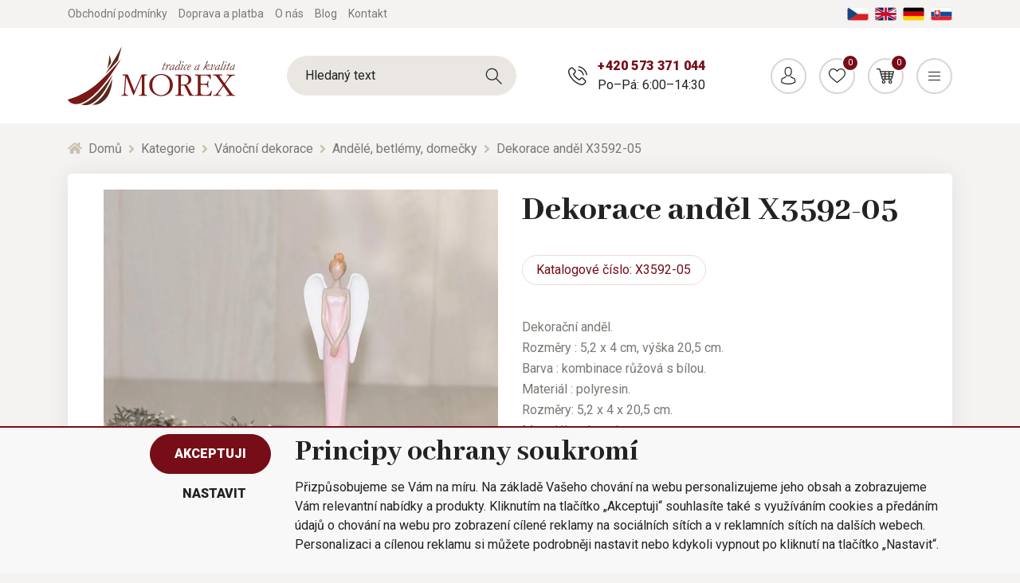

--- FILE ---
content_type: text/html; charset=utf-8
request_url: https://www.morex.cz/dekorace-andel-x3592-05/
body_size: 37539
content:
<!DOCTYPE html>
<html id="ctl00_html1" xmlns="http://www.w3.org/1999/xhtml" lang="cs" xml:lang="cs">
<head id="ctl00_Head1"><script type="text/javascript">
window.dataLayer = window.dataLayer || [];
</script><title>
	Dekorace anděl X3592-05 | MOREX
</title><meta name="viewport" content="width=device-width, initial-scale=1.0, minimum-scale=1.0, maximum-scale=10.0" />
        <meta http-equiv="Content-Type" content="text/html; charset=utf-8" />
        <script type='text/javascript' src="/scripts/unbundled/jquery.min.js"></script>
        
        <script src="" language="javascript" type="text/javascript"></script>
    <script type="text/javascript">
//<![CDATA[
(function(w,d,s,l,i){w[l]=w[l]||[];w[l].push({'gtm.start':new Date().getTime(),event:'gtm.js'});var f=d.getElementsByTagName(s)[0],j=d.createElement(s),dl=l!='dataLayer'?'&l='+l:'';j.async=true;j.src='//www.googletagmanager.com/gtm.js?id='+i+dl;f.parentNode.insertBefore(j,f);})(window,document,'script','dataLayer','GTM-MM7J4C3');
//]]>
</script><link rel="preconnect" href="https://www.googletagmanager.com" crossorigin>
<link rel="dns-prefetch" href="https://www.googletagmanager.com">

<link rel="preconnect" href="https://www.google-analytics.com" crossorigin>
<link rel="dns-prefetch" href="https://www.google-analytics.com">

<link rel="preconnect" href="https://connect.facebook.net" crossorigin>
<link rel="dns-prefetch" href="https://connect.facebook.net">

<link rel='preconnect' href='https://fonts.gstatic.com' crossorigin>



<link rel="preload" as="style" href="https://fonts.googleapis.com/css?family=Abhaya+Libre:400,800|Signika:700|Roboto:300,400,700,900&display=swap&subset=latin-ext">
<link rel="stylesheet" href="https://fonts.googleapis.com/css?family=Abhaya+Libre:400,800|Signika:700|Roboto:300,400,700,900&display=swap&subset=latin-ext">
<link rel="stylesheet" href="https://cdnjs.cloudflare.com/ajax/libs/slick-carousel/1.9.0/slick.min.css" integrity="sha256-UK1EiopXIL+KVhfbFa8xrmAWPeBjMVdvYMYkTAEv/HI=" crossorigin="anonymous" />
<link rel="stylesheet" href="https://cdnjs.cloudflare.com/ajax/libs/noUiSlider/14.0.3/nouislider.min.css" integrity="sha256-IQnSeew8zCA+RvM5fNRro/UY0Aib18qU2WBwGOHZOP0=" crossorigin="anonymous" />

<script src="https://cdnjs.cloudflare.com/ajax/libs/popper.js/1.16.1/umd/popper.min.js" integrity="sha256-/ijcOLwFf26xEYAjW75FizKVo5tnTYiQddPZoLUHHZ8=" crossorigin="anonymous"></script>
<script src="https://cdnjs.cloudflare.com/ajax/libs/twitter-bootstrap/4.4.1/js/bootstrap.min.js" integrity="sha256-WqU1JavFxSAMcLP2WIOI+GB2zWmShMI82mTpLDcqFUg=" crossorigin="anonymous"></script>

<script src="https://cdnjs.cloudflare.com/ajax/libs/font-awesome/5.12.1/js/all.min.js" integrity="sha256-MAgcygDRahs+F/Nk5Vz387whB4kSK9NXlDN3w58LLq0=" crossorigin="anonymous"></script>

<script src="https://cdnjs.cloudflare.com/ajax/libs/slick-carousel/1.9.0/slick.min.js" integrity="sha256-NXRS8qVcmZ3dOv3LziwznUHPegFhPZ1F/4inU7uC8h0=" crossorigin="anonymous"></script>
<script src="https://cdnjs.cloudflare.com/ajax/libs/noUiSlider/14.0.3/nouislider.min.js" integrity="sha256-1ubcV7PzqcMhAz7jsoU3QlAfCnUaY7SUffeHa4Nq3ws=" crossorigin="anonymous"></script>
<script src="/scripts/unbundled/scripts3.min.js" type="text/javascript"></script>





<meta name="google-site-verification" content="UjcdRFMIuOVRg120HaIkR_yzh6Q2siuqV4h9_Nj_2H4" />
<meta name="google-site-verification" content="MDqEJw3bOflSeYgB_SszTvsuJ3WuWDQklVFPnzAH9aw" /> 
<script id="mcjs">!function(c,h,i,m,p){m=c.createElement(h),p=c.getElementsByTagName(h)[0],m.async=1,m.src=i,p.parentNode.insertBefore(m,p)}(document,"script","https://chimpstatic.com/mcjs-connected/js/users/00998e9802ff94732d9c7ffb4/ad4dd23e6498d13bb99b478b8.js");</script><link media="all" href="/app_themes/default/css/deliverybranches.css?v=d1c1aebc6bc8d0e2029c0edd3552ffbf" type="text/css" rel="stylesheet" /><link media="all" href="/app_themes/default/css/easyautocomplete.css?v=25254d8355f994928a328e1b448d6295" type="text/css" rel="stylesheet" /><link media="all" href="/app_themes/default/css/glyphicons.css?v=4735def636baffe8fa2dcb9993460438" type="text/css" rel="stylesheet" /><link media="all" href="/app_themes/default/css/nivoslider.css?v=1e554e05f346209021e30aab1af7c1c5" type="text/css" rel="stylesheet" /><link media="all" href="/app_themes/default/css/nivosliderdefault.css?v=39932fea1308944f62ef65a948c466a7" type="text/css" rel="stylesheet" /><link media="all" href="/app_themes/default/css/owl.carousel.css?v=f5a04fb4c29a2bdf99b385c1604c06ec" type="text/css" rel="stylesheet" /><link media="all" href="/app_themes/default/css/style.css?v=ca6f3e73abbc2dab342b7cebef0cbc0a" type="text/css" rel="stylesheet" /><link media="all" href="/app_themes/default/css/xcustom6.css?v=2e4f72aef4fab4e6cfe14f4ef51f9c68" type="text/css" rel="stylesheet" /><meta name="description" content="Dekorační anděl" /><meta name="keywords" content="Dekorace,anděl,X3592-05" /><meta name="author" content="MOREXCZ" /><meta name="copyright" content="MOREXCZ" /><meta name="robots" content="index,follow" /><meta name="googlebot" content="index,follow" /><link rel='preconnect' href='//googletagmanager.com'>
<link rel='preconnect' href='//c.seznam.cz'>

                            <script src='https://c.seznam.cz/js/rc.js'></script> 
                            <script>
                                

                                var retargetingConf = {
                                    rtgId: 17851,
                                    consent: 0
                                };
                                window.rc.consent = 0
                                window.rc.retargetingHit(retargetingConf);
                            </script><!--[if lt IE 9]><script src="https://oss.maxcdn.com/html5shiv/3.7.2/html5shiv.min.js"></script><script src="https://oss.maxcdn.com/respond/1.4.2/respond.min.js"></script><![endif]--><meta property='og:title' content='Dekorace anděl X3592-05 | MOREX' /><meta property='og:url' content='/dekorace-andel-x3592-05/' /><meta property='og:type' content='product' /><meta property='og:image' content='https://www.morex.cz/userdata/cache/images/storecards/X3592-05/400/1-X3592-05_fav.webp' /><meta property='og:image:width' content='400' /><meta property='og:image:height' content='400' /><link href="/scripts/unbundled/fancybox/source/jquery.fancybox.css?v=2.1.5" type="text/css" rel="stylesheet" media="screen" /><script type="text/javascript" src="/scripts/unbundled/fancybox/source/jquery.fancybox.pack.js?v=2.1.5"></script><script src="/scripts/ie.js?v=b7818ccca59cf29889ad0af235f8a37e"></script><script src="/scripts/jquery.easy-autocomplete.js?v=361f8d2d7d9fe867d33b0c788ae4ef10"></script><script src="/scripts/jquery.nivo.slider.js?v=1ed6e367ead4f685be99edef43f46fc4"></script><style type="text/css">
	.ctl00_ewpz1_mainTemplateCtrl_header_TCWebPartZone1B_0 { border-color:Black;border-width:1px;border-style:Solid; }
	.ctl00_ewpz1_mainTemplateCtrl_WebPartZoneCategoryNavBar_0 { border-color:Black;border-width:1px;border-style:Solid; }
	.ctl00_ewpz1_mainTemplateCtrl_WebPartZone2_0 { border-color:Black;border-width:1px;border-style:Solid; }
	.ctl00_ewpz1_mainTemplateCtrl_TCWebPartZone15_0 { border-color:Black;border-width:1px;border-style:Solid; }

</style></head>
<body id="ctl00_bodymaster">
    <noscript><iframe src="//www.googletagmanager.com/ns.html?id=GTM-MM7J4C3" height="0" width="0" style="display:none;visibility:hidden"></iframe></noscript>
    <form method="post" action="/dekorace-andel-x3592-05/" onsubmit="javascript:return WebForm_OnSubmit();" id="aspnetForm">
<div>
<input type="hidden" name="__WPPS" id="__WPPS" value="s" />
<input type="hidden" name="__EVENTTARGET" id="__EVENTTARGET" value="" />
<input type="hidden" name="__EVENTARGUMENT" id="__EVENTARGUMENT" value="" />
<input type="hidden" name="__LASTFOCUS" id="__LASTFOCUS" value="" />
<input type="hidden" name="__VIEWSTATE" id="__VIEWSTATE" value="/wEPZwUPOGRlNThkZmUyMDNmZjU1BheQeWLzwjfq5Bvuk71cH6f5mcGT4+xgKHmEEI7Ln1U=" />
</div>

<script type="text/javascript">
//<![CDATA[
var theForm = document.forms['aspnetForm'];
if (!theForm) {
    theForm = document.aspnetForm;
}
function __doPostBack(eventTarget, eventArgument) {
    if (!theForm.onsubmit || (theForm.onsubmit() != false)) {
        theForm.__EVENTTARGET.value = eventTarget;
        theForm.__EVENTARGUMENT.value = eventArgument;
        theForm.submit();
    }
}
//]]>
</script>


<script src="/WebResource.axd?d=SRUeykOv0MRDL0dPxYFFCFp6S9ZpK7EsZSiwYKhLR3xoaDJ4DzSTZomcLRnO8yPhh5QKEPNzxJkquYhJNHJYLwXM6jxjmav7JHIVCd4FE1c1&amp;t=638901843720898773" type="text/javascript"></script>

<script src='/scripts/unbundled/owl.carousel.js'></script><script>$(document).ready(function () {$('.slider-items').owlCarousel({navigation: true, slideSpeed: 300, paginationSpeed: 400, items: 4, itemsDesktop: [1199, 3], itemsDesktopSmall: [979, 2], itemsTablet: [768, 2], itemsMobile: [640, 1] });});</script>
<script type="text/javascript">
//<![CDATA[
var __cultureInfo = {"name":"cs-CZ","numberFormat":{"CurrencyDecimalDigits":2,"CurrencyDecimalSeparator":",","IsReadOnly":false,"CurrencyGroupSizes":[3],"NumberGroupSizes":[3],"PercentGroupSizes":[3],"CurrencyGroupSeparator":" ","CurrencySymbol":"Kč","NaNSymbol":"NaN","CurrencyNegativePattern":8,"NumberNegativePattern":1,"PercentPositivePattern":0,"PercentNegativePattern":0,"NegativeInfinitySymbol":"-∞","NegativeSign":"-","NumberDecimalDigits":2,"NumberDecimalSeparator":",","NumberGroupSeparator":" ","CurrencyPositivePattern":3,"PositiveInfinitySymbol":"∞","PositiveSign":"+","PercentDecimalDigits":2,"PercentDecimalSeparator":",","PercentGroupSeparator":" ","PercentSymbol":"%","PerMilleSymbol":"‰","NativeDigits":["0","1","2","3","4","5","6","7","8","9"],"DigitSubstitution":1},"dateTimeFormat":{"AMDesignator":"dop.","Calendar":{"MinSupportedDateTime":"\/Date(-62135596800000)\/","MaxSupportedDateTime":"\/Date(253402297199999)\/","AlgorithmType":1,"CalendarType":1,"Eras":[1],"TwoDigitYearMax":2029,"IsReadOnly":false},"DateSeparator":".","FirstDayOfWeek":1,"CalendarWeekRule":2,"FullDateTimePattern":"dddd d. MMMM yyyy H:mm:ss","LongDatePattern":"dddd d. MMMM yyyy","LongTimePattern":"H:mm:ss","MonthDayPattern":"d. MMMM","PMDesignator":"odp.","RFC1123Pattern":"ddd, dd MMM yyyy HH\u0027:\u0027mm\u0027:\u0027ss \u0027GMT\u0027","ShortDatePattern":"dd.MM.yyyy","ShortTimePattern":"H:mm","SortableDateTimePattern":"yyyy\u0027-\u0027MM\u0027-\u0027dd\u0027T\u0027HH\u0027:\u0027mm\u0027:\u0027ss","TimeSeparator":":","UniversalSortableDateTimePattern":"yyyy\u0027-\u0027MM\u0027-\u0027dd HH\u0027:\u0027mm\u0027:\u0027ss\u0027Z\u0027","YearMonthPattern":"MMMM yyyy","AbbreviatedDayNames":["ne","po","út","st","čt","pá","so"],"ShortestDayNames":["ne","po","út","st","čt","pá","so"],"DayNames":["neděle","pondělí","úterý","středa","čtvrtek","pátek","sobota"],"AbbreviatedMonthNames":["led","úno","bře","dub","kvě","čvn","čvc","srp","zář","říj","lis","pro",""],"MonthNames":["leden","únor","březen","duben","květen","červen","červenec","srpen","září","říjen","listopad","prosinec",""],"IsReadOnly":false,"NativeCalendarName":"Gregoriánský kalendář","AbbreviatedMonthGenitiveNames":["led","úno","bře","dub","kvě","čvn","čvc","srp","zář","říj","lis","pro",""],"MonthGenitiveNames":["ledna","února","března","dubna","května","června","července","srpna","září","října","listopadu","prosince",""]},"eras":[1,"n. l.",null,0]};//]]>
</script>

<script src="/ScriptResource.axd?d=Q7dQOOUoAgASYz71hnAeUuvzUueAZXbbbOOwxvtgxc_AGoO9ooBmfSlPN0bPiZy_wnAmROp0HKHh8OTSznuGMXCzpeZsHmEkl562c3NPNK1uRzoSX_pkOlWxncNyHAKWIs6tpTk0nBV2qDaOJN1krUiX1RxzgC-eFni7546c88g1&amp;t=32e5dfca" type="text/javascript"></script>
<script src="/ScriptResource.axd?d=tRt1ciD5geEfaRWOjellBMEdD0ddgm_x7rfAs8axjW_UCf2aT-qoIt8AITsixQW18OLpQg12gZ0gwKesw_aU8bQPczYotromwi48Wj7zjNq9jLPFtyTF4JEIqvFxGh4fwBbdd2Ho4nj1FnNh5meLc5KGWdHDTLWHljgJEvPF6kwvIZnkTv7Q2lExwjt94tfO0&amp;t=32e5dfca" type="text/javascript"></script>
<script type="text/javascript">
//<![CDATA[
var PageMethods = function() {
PageMethods.initializeBase(this);
this._timeout = 0;
this._userContext = null;
this._succeeded = null;
this._failed = null;
}
PageMethods.prototype = {
_get_path:function() {
 var p = this.get_path();
 if (p) return p;
 else return PageMethods._staticInstance.get_path();},
GetAutoCompleteSearchTextDiskSystems:function(prefixText,count,contextKey,succeededCallback, failedCallback, userContext) {
return this._invoke(this._get_path(), 'GetAutoCompleteSearchTextDiskSystems',false,{prefixText:prefixText,count:count,contextKey:contextKey},succeededCallback,failedCallback,userContext); },
GetAutoCompleteSearchTextDOLTAK2025:function(prefixText,count,contextKey,succeededCallback, failedCallback, userContext) {
return this._invoke(this._get_path(), 'GetAutoCompleteSearchTextDOLTAK2025',false,{prefixText:prefixText,count:count,contextKey:contextKey},succeededCallback,failedCallback,userContext); },
GetAutoCompleteSearchTextTOPWET:function(prefixText,count,contextKey,succeededCallback, failedCallback, userContext) {
return this._invoke(this._get_path(), 'GetAutoCompleteSearchTextTOPWET',false,{prefixText:prefixText,count:count,contextKey:contextKey},succeededCallback,failedCallback,userContext); },
GetAutoCompleteSearchTextSTART2022:function(prefixText,count,contextKey,succeededCallback, failedCallback, userContext) {
return this._invoke(this._get_path(), 'GetAutoCompleteSearchTextSTART2022',false,{prefixText:prefixText,count:count,contextKey:contextKey},succeededCallback,failedCallback,userContext); },
GetAutoCompleteSearchText:function(prefixText,count,contextKey,succeededCallback, failedCallback, userContext) {
return this._invoke(this._get_path(), 'GetAutoCompleteSearchText',false,{prefixText:prefixText,count:count,contextKey:contextKey},succeededCallback,failedCallback,userContext); },
PostAutoCompleteSearchAddToCart:function(itemId,quantity,succeededCallback, failedCallback, userContext) {
return this._invoke(this._get_path(), 'PostAutoCompleteSearchAddToCart',false,{itemId:itemId,quantity:quantity},succeededCallback,failedCallback,userContext); },
CategoryGridGetRows:function(currpage,pagerows,succeededCallback, failedCallback, userContext) {
return this._invoke(this._get_path(), 'CategoryGridGetRows',false,{currpage:currpage,pagerows:pagerows},succeededCallback,failedCallback,userContext); }}
PageMethods.registerClass('PageMethods',Sys.Net.WebServiceProxy);
PageMethods._staticInstance = new PageMethods();
PageMethods.set_path = function(value) { PageMethods._staticInstance.set_path(value); }
PageMethods.get_path = function() { return PageMethods._staticInstance.get_path(); }
PageMethods.set_timeout = function(value) { PageMethods._staticInstance.set_timeout(value); }
PageMethods.get_timeout = function() { return PageMethods._staticInstance.get_timeout(); }
PageMethods.set_defaultUserContext = function(value) { PageMethods._staticInstance.set_defaultUserContext(value); }
PageMethods.get_defaultUserContext = function() { return PageMethods._staticInstance.get_defaultUserContext(); }
PageMethods.set_defaultSucceededCallback = function(value) { PageMethods._staticInstance.set_defaultSucceededCallback(value); }
PageMethods.get_defaultSucceededCallback = function() { return PageMethods._staticInstance.get_defaultSucceededCallback(); }
PageMethods.set_defaultFailedCallback = function(value) { PageMethods._staticInstance.set_defaultFailedCallback(value); }
PageMethods.get_defaultFailedCallback = function() { return PageMethods._staticInstance.get_defaultFailedCallback(); }
PageMethods.set_enableJsonp = function(value) { PageMethods._staticInstance.set_enableJsonp(value); }
PageMethods.get_enableJsonp = function() { return PageMethods._staticInstance.get_enableJsonp(); }
PageMethods.set_jsonpCallbackParameter = function(value) { PageMethods._staticInstance.set_jsonpCallbackParameter(value); }
PageMethods.get_jsonpCallbackParameter = function() { return PageMethods._staticInstance.get_jsonpCallbackParameter(); }
PageMethods.set_path("./");
PageMethods.GetAutoCompleteSearchTextDiskSystems= function(prefixText,count,contextKey,onSuccess,onFailed,userContext) {PageMethods._staticInstance.GetAutoCompleteSearchTextDiskSystems(prefixText,count,contextKey,onSuccess,onFailed,userContext); }
PageMethods.GetAutoCompleteSearchTextDOLTAK2025= function(prefixText,count,contextKey,onSuccess,onFailed,userContext) {PageMethods._staticInstance.GetAutoCompleteSearchTextDOLTAK2025(prefixText,count,contextKey,onSuccess,onFailed,userContext); }
PageMethods.GetAutoCompleteSearchTextTOPWET= function(prefixText,count,contextKey,onSuccess,onFailed,userContext) {PageMethods._staticInstance.GetAutoCompleteSearchTextTOPWET(prefixText,count,contextKey,onSuccess,onFailed,userContext); }
PageMethods.GetAutoCompleteSearchTextSTART2022= function(prefixText,count,contextKey,onSuccess,onFailed,userContext) {PageMethods._staticInstance.GetAutoCompleteSearchTextSTART2022(prefixText,count,contextKey,onSuccess,onFailed,userContext); }
PageMethods.GetAutoCompleteSearchText= function(prefixText,count,contextKey,onSuccess,onFailed,userContext) {PageMethods._staticInstance.GetAutoCompleteSearchText(prefixText,count,contextKey,onSuccess,onFailed,userContext); }
PageMethods.PostAutoCompleteSearchAddToCart= function(itemId,quantity,onSuccess,onFailed,userContext) {PageMethods._staticInstance.PostAutoCompleteSearchAddToCart(itemId,quantity,onSuccess,onFailed,userContext); }
PageMethods.CategoryGridGetRows= function(currpage,pagerows,onSuccess,onFailed,userContext) {PageMethods._staticInstance.CategoryGridGetRows(currpage,pagerows,onSuccess,onFailed,userContext); }
var gtc = Sys.Net.WebServiceProxy._generateTypedConstructor;
Type.registerNamespace('WebCtrlLib');
if (typeof(WebCtrlLib.CategoryGridItem) === 'undefined') {
WebCtrlLib.CategoryGridItem=gtc("WebCtrlLib.CategoryGridItem");
WebCtrlLib.CategoryGridItem.registerClass('WebCtrlLib.CategoryGridItem');
}
function WebForm_OnSubmit() {
null;
return true;
}
//]]>
</script>

<div>

	<input type="hidden" name="__VIEWSTATEGENERATOR" id="__VIEWSTATEGENERATOR" value="C5B4A0A1" />
</div>
        <script type="text/javascript">
//<![CDATA[
Sys.WebForms.PageRequestManager._initialize('ctl00$ScriptManager1', 'aspnetForm', ['tctl00$ewpz1$mainTemplateCtrl$header$updatePanelHeader1','','tctl00$ewpz1$mainTemplateCtrl$ImgNavBar1$upImgNavBar','','tctl00$ewpz1$mainTemplateCtrl$updatePanelProductPrice','','tctl00$ewpz1$mainTemplateCtrl$ctl02$storeCardProperties1$documentExplorer2$upDocumentType','','tctl00$ewpz1$mainTemplateCtrl$footer$updatePanelEmailNews','','tctl00$ewpz1$mainTemplateCtrl$footer$updatePanelCart3','','tctl00$updatePanel1',''], ['ctl00$ScriptManager1','','ctl00$ewpz1$mainTemplateCtrl$ImgNavBar1$bnImgPrev','','ctl00$ewpz1$mainTemplateCtrl$ImgNavBar1$bnImgNext',''], [], 90, 'ctl00');
//]]>
</script>
<input type="hidden" name="ctl00$ScriptManager1" id="ctl00_ScriptManager1" />
<script type="text/javascript">
//<![CDATA[
Sys.Application.setServerId("ctl00_ScriptManager1", "ctl00$ScriptManager1");
Sys.Application._enableHistoryInScriptManager();
//]]>
</script>

        <script language="JavaScript" type="text/javascript">
            var prm = Sys.WebForms.PageRequestManager.getInstance();
            prm.add_initializeRequest(InitializeRequest);
            prm.add_endRequest(EndRequest);
        </script>

        <span id="ctl00_webPartManager1"></span>
        

        

        

        <div class='maindiv-null'>
            <div id="megadiv-null">
                

    <div class="detail-page">
        <div class="page-overlay js-page-overlay"></div>
	<div id="ctl00_ewpz1_mainTemplateCtrl_header_head">

</div>


			<div id="ctl00_ewpz1_mainTemplateCtrl_header_TCWebPartZone1B">
	<div id="WebPart_MetaDataNavBar2">
		<div id="ctl00_webPartManager1_MetaDataNavBar2">

		</div>
	</div>
</div>

<div class='fixed-alerts'><div  class='container'></div></div>

<div id="ctl00_ewpz1_mainTemplateCtrl_header_updatePanelHeader1" class="header js-header">
	 

            <div class="header-top">
                <div class="container">
                    <div class="wrapper">
                        <div class="header-links">
			    <a href="/dokument/obchodni-podminky/" class="link"><span>Obchodní podmínky</span></a>
                            <a href="/dokument/doprava-a-platba/" class="link"><span>Doprava a platba</span></a>
                            <a href="/dokument/o-nas/" class="link"><span>O nás</span></a>
                            <a href="/blog/" class="link">Blog</a>
                            <a href="/dokument/kontakt/" class="link"><span>Kontakt</span></a>
                        </div>
                        <div class="language-wrap">	
                            <a href="https://www.morex.cz" class="lang">
                                <img src="/assets/img/lang-cz.png" alt="Čeština" class="img-fluid">
                            </a>
                            <a href="https://www.morex.shop/" class="lang">
                                <img src="/assets/img/lang-en.png" alt="English" class="img-fluid">
                            </a>
                            <a href="https://www.morex.de" class="lang">
                                <img src="/assets/img/lang-de.png" alt="Deutsch" class="img-fluid">
                            </a>
                            <a href="https://www.morex.sk" class="lang">
                                <img src="/assets/img/lang-sk.png" alt="Slovak" class="img-fluid">
                            </a>
                        </div>
                        
                    </div>
                </div>
            </div>
            <div class="header-middle js-fixed-header-element js-header-middle">
                <div class="container">
                    <div class="wrapper">
                        <a href="/" class="logo">
                            <img src="/assets/img/logo.svg" alt="Morex" class="img-fluid">
                        </a>
			<div class='header-search'><div class='search-box'><input name="ctl00$ewpz1$mainTemplateCtrl$header$SearchNavBar1$tbSearchText" type="text" id="ctl00_ewpz1_mainTemplateCtrl_header_SearchNavBar1_tbSearchText" class="form-control" onkeydown="javascript:KeyDownHandler(event,&#39;ctl00$ewpz1$mainTemplateCtrl$header$SearchNavBar1$BnVyhledat1&#39;);" placeholder="Hledaný text" /><a id="ctl00_ewpz1_mainTemplateCtrl_header_SearchNavBar1_BnVyhledat1" class="search-button" href="javascript:__doPostBack(&#39;ctl00$ewpz1$mainTemplateCtrl$header$SearchNavBar1$BnVyhledat1&#39;,&#39;&#39;)" style="cursor:pointer;"></a></div></div>
                        <div class="header-contact d-none d-md-flex">
                            <div class="contact">
                                <span class="phone"><a href="tel:+420573371044">+420 573 371 044</a></span>
                                <span class="opening">Po–Pá: 6:00–14:30</span>
                            </div>
                        </div>
                        <div class="header-controls">
                            <a href="tel:+420573371044" class="item d-md-none">
                                <span class="button -phone"></span>
                                <span class="name">Zavolat</span>
                            </a>
			    <a href='/webform3.aspx' class='item'><span class='button -person'></span><span class='name'>Přihlásit</span></a>
                            <a href='/filtr/oblibene/' class='item'><span class='button -favourite'><span class='counter'>0</span></span><span class='name'>Oblíbené</span></a><a href='/webform5.aspx' class='item header-basket'><span class='button -basket'><span class='counter'>0</span></span><span class='name'>Košík</span><span class='content d-none d-xl-flex'><span class='title'>Nákupní košík</span><span class='price'> 0,00&nbsp;Kč</span></span></a>
                            <a href="#" class="item d-xl-none js-respo-menu" data-menu-status="hidden">
                                <span class="js-icon button -menu" data-menu-on="-close" data-menu-off="-menu"></span>
                                <span class="js-name name" data-menu-on="Zavřít" data-menu-off="Menu">Menu</span>
                            </a>
                        </div>
                    </div>
                </div>
            </div>
            <div class="header-menu js-fixed-header-element js-header-menu">
                <div class="container">
		    <div class='header-search'><div class='search-box'><input name="ctl00$ewpz1$mainTemplateCtrl$header$SearchNavBar2$tbSearchText" type="text" id="ctl00_ewpz1_mainTemplateCtrl_header_SearchNavBar2_tbSearchText" class="form-control" onkeydown="javascript:KeyDownHandler(event,&#39;ctl00$ewpz1$mainTemplateCtrl$header$SearchNavBar2$BnVyhledat1&#39;);" placeholder="Hledaný text" /><a id="ctl00_ewpz1_mainTemplateCtrl_header_SearchNavBar2_BnVyhledat1" class="search-button" href="javascript:__doPostBack(&#39;ctl00$ewpz1$mainTemplateCtrl$header$SearchNavBar2$BnVyhledat1&#39;,&#39;&#39;)" style="cursor:pointer;"></a></div></div>
                    <nav class="main-menu js-main-menu" data-level="1">
                        <div class='item js-category-wrap js-megamenu'><a href='/kategorie/velikonocni-a-jarni-dekorace/' class='main-link js-main-link link' data-link-level='1'>Velikonoční  a jarní dekorace<span class='level-arrow js-level-arrow js-menu-item'><i class='fas fa-angle-right'></i></span></a><div class='mega-menu'><div class='megamenu-wrapper' data-level='2'><a href='#' class='link back-link js-menu-item' data-link-level='2' data-target-level='1'><i class='fas fa-angle-left'></i> Zpět</a><div class='subcategory-wrap'><div class='icon'><img src='/userdata/cache/images/storemenu/2140000101/50/v%C4%9Bnec2.webp' alt='Velikonoční věnce ' class='img-fluid'></div><div class='content js-category-wrap'><a href='/kategorie/jarni-vence/' class='link sub-link' data-link-level='2'>Velikonoční věnce  <span class='level-arrow js-level-arrow js-menu-item'><i class='fas fa-angle-right'></i></span></a><div class='subcats js-category-wrap'><a href='#' class='link back-link js-menu-item' data-link-level='3' data-target-level='2'><i class='fas fa-angle-left'></i> Zpět</a><a href='/kategorie/vence-k-dekorovani-jaro/' class='link subsub-link' data-link-level='3'>Věnce k dekorování</a><a href='/kategorie/vence-nazdobene-jaro/' class='link subsub-link' data-link-level='3'>Věnce nadekorované</a></div></div></div><div class='subcategory-wrap'><div class='icon'><img src='/userdata/cache/images/storemenu/D140000101/50/vaj%C3%AD%C4%8Dka.webp' alt='Velikonoční vajíčka' class='img-fluid'></div><div class='content js-category-wrap'><a href='/kategorie/velikonocni-vajicka/' class='link sub-link' data-link-level='2'>Velikonoční vajíčka <span class='level-arrow js-level-arrow js-menu-item'><i class='fas fa-angle-right'></i></span></a><div class='subcats js-category-wrap'><a href='#' class='link back-link js-menu-item' data-link-level='3' data-target-level='2'><i class='fas fa-angle-left'></i> Zpět</a></div></div></div><div class='subcategory-wrap'><div class='icon'><img src='/userdata/cache/images/storemenu/E140000101/50/poml%C3%A1zka.webp' alt='Velikonoční pomlázky' class='img-fluid'></div><div class='content js-category-wrap'><a href='/kategorie/velikonocni-pomlazky/' class='link sub-link' data-link-level='2'>Velikonoční pomlázky <span class='level-arrow js-level-arrow js-menu-item'><i class='fas fa-angle-right'></i></span></a><div class='subcats js-category-wrap'><a href='#' class='link back-link js-menu-item' data-link-level='3' data-target-level='2'><i class='fas fa-angle-left'></i> Zpět</a></div></div></div><div class='subcategory-wrap'><div class='icon'><img src='/userdata/cache/images/storemenu/F140000101/50/klipy.webp' alt='Klipy a zápichy' class='img-fluid'></div><div class='content js-category-wrap'><a href='/kategorie/jarni-klipy-a-zapichy/' class='link sub-link' data-link-level='2'>Klipy a zápichy <span class='level-arrow js-level-arrow js-menu-item'><i class='fas fa-angle-right'></i></span></a><div class='subcats js-category-wrap'><a href='#' class='link back-link js-menu-item' data-link-level='3' data-target-level='2'><i class='fas fa-angle-left'></i> Zpět</a></div></div></div><div class='subcategory-wrap'><div class='icon'><img src='/userdata/cache/images/storemenu/10X0000101/50/p%C5%99%C3%ADzdoby3.webp' alt='Přízdoby' class='img-fluid'></div><div class='content js-category-wrap'><a href='/kategorie/jarni-prizdoby/' class='link sub-link' data-link-level='2'>Přízdoby <span class='level-arrow js-level-arrow js-menu-item'><i class='fas fa-angle-right'></i></span></a><div class='subcats js-category-wrap'><a href='#' class='link back-link js-menu-item' data-link-level='3' data-target-level='2'><i class='fas fa-angle-left'></i> Zpět</a></div></div></div><div class='subcategory-wrap'><div class='icon'><img src='/userdata/cache/images/storemenu/G140000101/50/sv%C3%ADcen2.webp' alt='Svícny a lucerny' class='img-fluid'></div><div class='content js-category-wrap'><a href='/kategorie/jarni-svicny-a-lucerny/' class='link sub-link' data-link-level='2'>Svícny a lucerny <span class='level-arrow js-level-arrow js-menu-item'><i class='fas fa-angle-right'></i></span></a><div class='subcats js-category-wrap'><a href='#' class='link back-link js-menu-item' data-link-level='3' data-target-level='2'><i class='fas fa-angle-left'></i> Zpět</a></div></div></div><div class='subcategory-wrap'><div class='icon'><img src='/userdata/cache/images/storemenu/I140000101/50/zv%C3%AD%C5%99%C3%A1tka%20a%20pos.webp' alt='Zvířátka a postavičky' class='img-fluid'></div><div class='content js-category-wrap'><a href='/kategorie/jarni-dekoracni-zviratka-a-postavicky/' class='link sub-link' data-link-level='2'>Zvířátka a postavičky <span class='level-arrow js-level-arrow js-menu-item'><i class='fas fa-angle-right'></i></span></a><div class='subcats js-category-wrap'><a href='#' class='link back-link js-menu-item' data-link-level='3' data-target-level='2'><i class='fas fa-angle-left'></i> Zpět</a></div></div></div><div class='subcategory-wrap'><div class='icon'><img src='/userdata/cache/images/storemenu/J140000101/50/srdce%20zelen%C3%A9.webp' alt='Srdce' class='img-fluid'></div><div class='content js-category-wrap'><a href='/kategorie/jarni-srdce/' class='link sub-link' data-link-level='2'>Srdce <span class='level-arrow js-level-arrow js-menu-item'><i class='fas fa-angle-right'></i></span></a><div class='subcats js-category-wrap'><a href='#' class='link back-link js-menu-item' data-link-level='3' data-target-level='2'><i class='fas fa-angle-left'></i> Zpět</a></div></div></div><div class='subcategory-wrap'><div class='icon'><img src='/userdata/cache/images/storemenu/C140000101/50/dekorace.webp' alt='Dekorace' class='img-fluid'></div><div class='content js-category-wrap'><a href='/kategorie/jarni-dekorace/' class='link sub-link' data-link-level='2'>Dekorace <span class='level-arrow js-level-arrow js-menu-item'><i class='fas fa-angle-right'></i></span></a><div class='subcats js-category-wrap'><a href='#' class='link back-link js-menu-item' data-link-level='3' data-target-level='2'><i class='fas fa-angle-left'></i> Zpět</a></div></div></div><div class='subcategory-wrap'><div class='icon'><img src='/userdata/cache/images/storemenu/90J1000101/50/1-d6092.webp' alt='Domečky, budky' class='img-fluid'></div><div class='content js-category-wrap'><a href='/kategorie/domecky-budky/' class='link sub-link' data-link-level='2'>Domečky, budky <span class='level-arrow js-level-arrow js-menu-item'><i class='fas fa-angle-right'></i></span></a><div class='subcats js-category-wrap'><a href='#' class='link back-link js-menu-item' data-link-level='3' data-target-level='2'><i class='fas fa-angle-left'></i> Zpět</a></div></div></div></div></div></div><div class='item js-category-wrap js-megamenu'><a href='/kategorie/darkove-zbozi/' class='main-link js-main-link link' data-link-level='1'>Dárkové zboží<span class='level-arrow js-level-arrow js-menu-item'><i class='fas fa-angle-right'></i></span></a><div class='mega-menu'><div class='megamenu-wrapper' data-level='2'><a href='#' class='link back-link js-menu-item' data-link-level='2' data-target-level='1'><i class='fas fa-angle-left'></i> Zpět</a><div class='subcategory-wrap'><div class='icon'><img src='/userdata/cache/images/storemenu/10N0000101/50/1-k3679-2.webp' alt='Dekorace' class='img-fluid'></div><div class='content js-category-wrap'><a href='/kategorie/ostatni-darkove-zbozi/' class='link sub-link' data-link-level='2'>Dekorace <span class='level-arrow js-level-arrow js-menu-item'><i class='fas fa-angle-right'></i></span></a><div class='subcats js-category-wrap'><a href='#' class='link back-link js-menu-item' data-link-level='3' data-target-level='2'><i class='fas fa-angle-left'></i> Zpět</a></div></div></div><div class='subcategory-wrap'><div class='icon'><img src='/userdata/cache/images/storemenu/20I0000101/50/hrnek.webp' alt='Hrnky' class='img-fluid'></div><div class='content js-category-wrap'><a href='/kategorie/hrnky/' class='link sub-link' data-link-level='2'>Hrnky <span class='level-arrow js-level-arrow js-menu-item'><i class='fas fa-angle-right'></i></span></a><div class='subcats js-category-wrap'><a href='#' class='link back-link js-menu-item' data-link-level='3' data-target-level='2'><i class='fas fa-angle-left'></i> Zpět</a></div></div></div><div class='subcategory-wrap'><div class='icon'><img src='/userdata/cache/images/storemenu/3430000101/50/aromalampa.webp' alt='Aromalampy' class='img-fluid'></div><div class='content js-category-wrap'><a href='/kategorie/aromalampy-2/' class='link sub-link' data-link-level='2'>Aromalampy <span class='level-arrow js-level-arrow js-menu-item'><i class='fas fa-angle-right'></i></span></a><div class='subcats js-category-wrap'><a href='#' class='link back-link js-menu-item' data-link-level='3' data-target-level='2'><i class='fas fa-angle-left'></i> Zpět</a></div></div></div><div class='subcategory-wrap'><div class='icon'><img src='/userdata/cache/images/storemenu/W330000101/50/and.%20d%C3%A1rkov%C3%A9.webp' alt='Andělé a sošky' class='img-fluid'></div><div class='content js-category-wrap'><a href='/kategorie/andele-a-sosky/' class='link sub-link' data-link-level='2'>Andělé a sošky <span class='level-arrow js-level-arrow js-menu-item'><i class='fas fa-angle-right'></i></span></a><div class='subcats js-category-wrap'><a href='#' class='link back-link js-menu-item' data-link-level='3' data-target-level='2'><i class='fas fa-angle-left'></i> Zpět</a></div></div></div><div class='subcategory-wrap'><div class='icon'><img src='/userdata/cache/images/storemenu/6430000101/50/pokladni%C4%8Dka.webp' alt='Pokladničky, klíčenky' class='img-fluid'></div><div class='content js-category-wrap'><a href='/kategorie/pokladnicky-klicenky/' class='link sub-link' data-link-level='2'>Pokladničky, klíčenky <span class='level-arrow js-level-arrow js-menu-item'><i class='fas fa-angle-right'></i></span></a><div class='subcats js-category-wrap'><a href='#' class='link back-link js-menu-item' data-link-level='3' data-target-level='2'><i class='fas fa-angle-left'></i> Zpět</a></div></div></div><div class='subcategory-wrap'><div class='icon'><img src='/userdata/cache/images/storemenu/5430000101/50/ta%C5%A1ka2.webp' alt='Dárkové tašky a krabice' class='img-fluid'></div><div class='content js-category-wrap'><a href='/kategorie/darkove-tasky-a-krabice/' class='link sub-link' data-link-level='2'>Dárkové tašky a krabice <span class='level-arrow js-level-arrow js-menu-item'><i class='fas fa-angle-right'></i></span></a><div class='subcats js-category-wrap'><a href='#' class='link back-link js-menu-item' data-link-level='3' data-target-level='2'><i class='fas fa-angle-left'></i> Zpět</a></div></div></div><div class='subcategory-wrap'><div class='icon'><img src='/userdata/cache/images/storemenu/Z330000101/50/krabi%C4%8Dka.webp' alt='Dřevěné krabičky a minikomody' class='img-fluid'></div><div class='content js-category-wrap'><a href='/kategorie/drevene-krabicky-a-minikomody/' class='link sub-link' data-link-level='2'>Dřevěné krabičky a minikomody <span class='level-arrow js-level-arrow js-menu-item'><i class='fas fa-angle-right'></i></span></a><div class='subcats js-category-wrap'><a href='#' class='link back-link js-menu-item' data-link-level='3' data-target-level='2'><i class='fas fa-angle-left'></i> Zpět</a></div></div></div><div class='subcategory-wrap'><div class='icon'><img src='/userdata/cache/images/storemenu/2430000101/50/t%C3%A1cek.webp' alt='Skleněné tácky' class='img-fluid'></div><div class='content js-category-wrap'><a href='/kategorie/sklenene-tacky/' class='link sub-link' data-link-level='2'>Skleněné tácky <span class='level-arrow js-level-arrow js-menu-item'><i class='fas fa-angle-right'></i></span></a><div class='subcats js-category-wrap'><a href='#' class='link back-link js-menu-item' data-link-level='3' data-target-level='2'><i class='fas fa-angle-left'></i> Zpět</a></div></div></div><div class='subcategory-wrap'><div class='icon'><img src='/userdata/cache/images/storemenu/1430000101/50/boti%C4%8Dka.webp' alt='Stojánky na šperky' class='img-fluid'></div><div class='content js-category-wrap'><a href='/kategorie/stojanky-na-sperky/' class='link sub-link' data-link-level='2'>Stojánky na šperky <span class='level-arrow js-level-arrow js-menu-item'><i class='fas fa-angle-right'></i></span></a><div class='subcats js-category-wrap'><a href='#' class='link back-link js-menu-item' data-link-level='3' data-target-level='2'><i class='fas fa-angle-left'></i> Zpět</a></div></div></div><div class='subcategory-wrap'><div class='icon'><img src='/userdata/cache/images/storemenu/E340000101/50/sv%C3%AD%C4%8Dka.webp' alt='Svíčky, vosky, vůně do auta' class='img-fluid'></div><div class='content js-category-wrap'><a href='/kategorie/svicky-vosky-vune-do-auta/' class='link sub-link' data-link-level='2'>Svíčky, vosky, vůně do auta <span class='level-arrow js-level-arrow js-menu-item'><i class='fas fa-angle-right'></i></span></a><div class='subcats js-category-wrap'><a href='#' class='link back-link js-menu-item' data-link-level='3' data-target-level='2'><i class='fas fa-angle-left'></i> Zpět</a><a href='/kategorie/valce/' class='link subsub-link' data-link-level='3'>Válce</a><a href='/kategorie/koule-hranate/' class='link subsub-link' data-link-level='3'>Koule, hranaté</a><a href='/kategorie/votivni-vonne/' class='link subsub-link' data-link-level='3'>Votivní vonné</a><a href='/kategorie/vonne-ve-skle/' class='link subsub-link' data-link-level='3'>Vonné ve skle</a><a href='/kategorie/svicky-cajove/' class='link subsub-link' data-link-level='3'>Svíčky čajové</a><a href='/kategorie/vonne-vosky/' class='link subsub-link' data-link-level='3'>Vonné vosky</a></div></div></div><div class='subcategory-wrap'><div class='icon'><img src='/userdata/cache/images/storemenu/10I0000101/50/lapa%C4%8D%20sn%C5%AF.webp' alt='Lapače snů' class='img-fluid'></div><div class='content js-category-wrap'><a href='/kategorie/lapace-snu/' class='link sub-link' data-link-level='2'>Lapače snů <span class='level-arrow js-level-arrow js-menu-item'><i class='fas fa-angle-right'></i></span></a><div class='subcats js-category-wrap'><a href='#' class='link back-link js-menu-item' data-link-level='3' data-target-level='2'><i class='fas fa-angle-left'></i> Zpět</a></div></div></div><div class='subcategory-wrap'><div class='icon'><img src='/userdata/cache/images/storemenu/K040000101/50/kniha.webp' alt='Dřevěné šperkovnice a knihy' class='img-fluid'></div><div class='content js-category-wrap'><a href='/kategorie/drevene-sperkovnice-a-knihy/' class='link sub-link' data-link-level='2'>Dřevěné šperkovnice a knihy <span class='level-arrow js-level-arrow js-menu-item'><i class='fas fa-angle-right'></i></span></a><div class='subcats js-category-wrap'><a href='#' class='link back-link js-menu-item' data-link-level='3' data-target-level='2'><i class='fas fa-angle-left'></i> Zpět</a></div></div></div><div class='subcategory-wrap'><div class='icon'><img src='/userdata/cache/images/storemenu/S040000101/50/kazeta.webp' alt='Kazety na šití' class='img-fluid'></div><div class='content js-category-wrap'><a href='/kategorie/kazety-na-siti/' class='link sub-link' data-link-level='2'>Kazety na šití <span class='level-arrow js-level-arrow js-menu-item'><i class='fas fa-angle-right'></i></span></a><div class='subcats js-category-wrap'><a href='#' class='link back-link js-menu-item' data-link-level='3' data-target-level='2'><i class='fas fa-angle-left'></i> Zpět</a><a href='/kategorie/celoproutene/' class='link subsub-link' data-link-level='3'>Celoproutěné</a><a href='/kategorie/drevene/' class='link subsub-link' data-link-level='3'>Dřevěné</a><a href='/kategorie/latkove/' class='link subsub-link' data-link-level='3'>Látkové</a><a href='/kategorie/proutene-s-latkou/' class='link subsub-link' data-link-level='3'>Proutěné s látkou</a><a href='/kategorie/ostatni-materialy/' class='link subsub-link' data-link-level='3'>Ostatní materiály</a><a href='/kategorie/latkove-dovoz/' class='link subsub-link' data-link-level='3'>Látkové dovoz</a></div></div></div><div class='subcategory-wrap'><div class='icon'><img src='/userdata/cache/images/storemenu/10J0000101/50/stoj%C3%A1nek.webp' alt='Zásobníky na ubrousky,ubrousky' class='img-fluid'></div><div class='content js-category-wrap'><a href='/kategorie/zasobniky-na-ubrousky-ubrousky/' class='link sub-link' data-link-level='2'>Zásobníky na ubrousky,ubrousky <span class='level-arrow js-level-arrow js-menu-item'><i class='fas fa-angle-right'></i></span></a><div class='subcats js-category-wrap'><a href='#' class='link back-link js-menu-item' data-link-level='3' data-target-level='2'><i class='fas fa-angle-left'></i> Zpět</a></div></div></div><div class='subcategory-wrap'><div class='icon'><img src='/userdata/cache/images/storemenu/50O0000101/50/klec.webp' alt='Klece dekorační' class='img-fluid'></div><div class='content js-category-wrap'><a href='/kategorie/klece-dekoracni/' class='link sub-link' data-link-level='2'>Klece dekorační <span class='level-arrow js-level-arrow js-menu-item'><i class='fas fa-angle-right'></i></span></a><div class='subcats js-category-wrap'><a href='#' class='link back-link js-menu-item' data-link-level='3' data-target-level='2'><i class='fas fa-angle-left'></i> Zpět</a></div></div></div><div class='subcategory-wrap'><div class='icon'><img src='/userdata/cache/images/storemenu/1081000101/50/pol%C5%A1t%C3%A1%C5%99l.webp' alt='Polštáře' class='img-fluid'></div><div class='content js-category-wrap'><a href='/kategorie/dekoracni-polstare/' class='link sub-link' data-link-level='2'>Polštáře <span class='level-arrow js-level-arrow js-menu-item'><i class='fas fa-angle-right'></i></span></a><div class='subcats js-category-wrap'><a href='#' class='link back-link js-menu-item' data-link-level='3' data-target-level='2'><i class='fas fa-angle-left'></i> Zpět</a></div></div></div></div></div></div><div class='item js-category-wrap js-megamenu'><a href='/kategorie/zahrada/' class='main-link js-main-link link' data-link-level='1'>Zahrada<span class='level-arrow js-level-arrow js-menu-item'><i class='fas fa-angle-right'></i></span></a><div class='mega-menu'><div class='megamenu-wrapper' data-level='2'><a href='#' class='link back-link js-menu-item' data-link-level='2' data-target-level='1'><i class='fas fa-angle-left'></i> Zpět</a><div class='subcategory-wrap'><div class='icon'><img src='/userdata/cache/images/storemenu/C230000101/50/ko%C5%A1%20zahrada.webp' alt='Koše pro zahradu' class='img-fluid'></div><div class='content js-category-wrap'><a href='/kategorie/kose-pro-zahradu/' class='link sub-link' data-link-level='2'>Koše pro zahradu <span class='level-arrow js-level-arrow js-menu-item'><i class='fas fa-angle-right'></i></span></a><div class='subcats js-category-wrap'><a href='#' class='link back-link js-menu-item' data-link-level='3' data-target-level='2'><i class='fas fa-angle-left'></i> Zpět</a></div></div></div><div class='subcategory-wrap'><div class='icon'><img src='/userdata/cache/images/storemenu/20T0000101/50/truhl%C3%ADk.webp' alt='Truhlíky' class='img-fluid'></div><div class='content js-category-wrap'><a href='/kategorie/truhliky/' class='link sub-link' data-link-level='2'>Truhlíky <span class='level-arrow js-level-arrow js-menu-item'><i class='fas fa-angle-right'></i></span></a><div class='subcats js-category-wrap'><a href='#' class='link back-link js-menu-item' data-link-level='3' data-target-level='2'><i class='fas fa-angle-left'></i> Zpět</a></div></div></div><div class='subcategory-wrap'><div class='icon'><img src='/userdata/cache/images/storemenu/30T0000101/50/kv%C4%9Btin%C3%A1%C4%8D.webp' alt='Květináče' class='img-fluid'></div><div class='content js-category-wrap'><a href='/kategorie/2-kvetinace/' class='link sub-link' data-link-level='2'>Květináče <span class='level-arrow js-level-arrow js-menu-item'><i class='fas fa-angle-right'></i></span></a><div class='subcats js-category-wrap'><a href='#' class='link back-link js-menu-item' data-link-level='3' data-target-level='2'><i class='fas fa-angle-left'></i> Zpět</a></div></div></div><div class='subcategory-wrap'><div class='icon'><img src='/userdata/cache/images/storemenu/40T0000101/50/zahrada%20so%C5%A1ky.webp' alt='Zahradní sošky a zvířata' class='img-fluid'></div><div class='content js-category-wrap'><a href='/kategorie/zahradni-sosky-a-zvirata/' class='link sub-link' data-link-level='2'>Zahradní sošky a zvířata <span class='level-arrow js-level-arrow js-menu-item'><i class='fas fa-angle-right'></i></span></a><div class='subcats js-category-wrap'><a href='#' class='link back-link js-menu-item' data-link-level='3' data-target-level='2'><i class='fas fa-angle-left'></i> Zpět</a></div></div></div><div class='subcategory-wrap'><div class='icon'><img src='/userdata/cache/images/storemenu/10U0000101/50/v%C4%9Btrn%C3%ADk.webp' alt='Větrníky a zápichy' class='img-fluid'></div><div class='content js-category-wrap'><a href='/kategorie/vetrniky-a-zapichy/' class='link sub-link' data-link-level='2'>Větrníky a zápichy <span class='level-arrow js-level-arrow js-menu-item'><i class='fas fa-angle-right'></i></span></a><div class='subcats js-category-wrap'><a href='#' class='link back-link js-menu-item' data-link-level='3' data-target-level='2'><i class='fas fa-angle-left'></i> Zpět</a></div></div></div><div class='subcategory-wrap'><div class='icon'><img src='/userdata/cache/images/storemenu/20U0000101/50/m%C3%ADsa.webp' alt='Mísy k osázení' class='img-fluid'></div><div class='content js-category-wrap'><a href='/kategorie/misy-k-osazeni/' class='link sub-link' data-link-level='2'>Mísy k osázení <span class='level-arrow js-level-arrow js-menu-item'><i class='fas fa-angle-right'></i></span></a><div class='subcats js-category-wrap'><a href='#' class='link back-link js-menu-item' data-link-level='3' data-target-level='2'><i class='fas fa-angle-left'></i> Zpět</a></div></div></div><div class='subcategory-wrap'><div class='icon'><img src='/userdata/cache/images/storemenu/30U0000101/50/kov.webp' alt='Litinové a kovové doplňky' class='img-fluid'></div><div class='content js-category-wrap'><a href='/kategorie/litinove-a-kovove-doplnky/' class='link sub-link' data-link-level='2'>Litinové a kovové doplňky <span class='level-arrow js-level-arrow js-menu-item'><i class='fas fa-angle-right'></i></span></a><div class='subcats js-category-wrap'><a href='#' class='link back-link js-menu-item' data-link-level='3' data-target-level='2'><i class='fas fa-angle-left'></i> Zpět</a></div></div></div><div class='subcategory-wrap'><div class='icon'><img src='/userdata/cache/images/storemenu/10V0000101/50/sol%C3%A1rn%C3%AD.webp' alt='Solární dekorace' class='img-fluid'></div><div class='content js-category-wrap'><a href='/kategorie/solarni-dekorace/' class='link sub-link' data-link-level='2'>Solární dekorace <span class='level-arrow js-level-arrow js-menu-item'><i class='fas fa-angle-right'></i></span></a><div class='subcats js-category-wrap'><a href='#' class='link back-link js-menu-item' data-link-level='3' data-target-level='2'><i class='fas fa-angle-left'></i> Zpět</a></div></div></div><div class='subcategory-wrap'><div class='icon'><img src='/userdata/cache/images/storemenu/20A1000101/50/krm%C3%ADtko.webp' alt='Krmítka, budky' class='img-fluid'></div><div class='content js-category-wrap'><a href='/kategorie/krmitka-budky/' class='link sub-link' data-link-level='2'>Krmítka, budky <span class='level-arrow js-level-arrow js-menu-item'><i class='fas fa-angle-right'></i></span></a><div class='subcats js-category-wrap'><a href='#' class='link back-link js-menu-item' data-link-level='3' data-target-level='2'><i class='fas fa-angle-left'></i> Zpět</a></div></div></div><div class='subcategory-wrap'><div class='icon'><img src='/userdata/cache/images/storemenu/80J1000101/50/zvonkohry.webp' alt='Zvonkohry' class='img-fluid'></div><div class='content js-category-wrap'><a href='/kategorie/zvonkohry/' class='link sub-link' data-link-level='2'>Zvonkohry <span class='level-arrow js-level-arrow js-menu-item'><i class='fas fa-angle-right'></i></span></a><div class='subcats js-category-wrap'><a href='#' class='link back-link js-menu-item' data-link-level='3' data-target-level='2'><i class='fas fa-angle-left'></i> Zpět</a></div></div></div></div></div></div><div class='item js-category-wrap js-megamenu'><a href='/kategorie/bytove-doplnky-a-nabytek-/' class='main-link js-main-link link' data-link-level='1'>Bytové doplňky a nábytek <span class='level-arrow js-level-arrow js-menu-item'><i class='fas fa-angle-right'></i></span></a><div class='mega-menu'><div class='megamenu-wrapper' data-level='2'><a href='#' class='link back-link js-menu-item' data-link-level='2' data-target-level='1'><i class='fas fa-angle-left'></i> Zpět</a><div class='subcategory-wrap'><div class='icon'><img src='/userdata/cache/images/storemenu/4330000101/50/n%C3%A1bytek.webp' alt='Nábytek' class='img-fluid'></div><div class='content js-category-wrap'><a href='/kategorie/nabytek/' class='link sub-link' data-link-level='2'>Nábytek <span class='level-arrow js-level-arrow js-menu-item'><i class='fas fa-angle-right'></i></span></a><div class='subcats js-category-wrap'><a href='#' class='link back-link js-menu-item' data-link-level='3' data-target-level='2'><i class='fas fa-angle-left'></i> Zpět</a><a href='/kategorie/stoly-a-zidle/' class='link subsub-link' data-link-level='3'>Stoly a židle</a><a href='/kategorie/dekoracni-stolky/' class='link subsub-link' data-link-level='3'>Dekorační stolky</a><a href='/kategorie/komody-a-lavice/' class='link subsub-link' data-link-level='3'>Komody a lavice</a><a href='/kategorie/taburety/' class='link subsub-link' data-link-level='3'>Taburety</a><a href='/kategorie/police-a-regaly/' class='link subsub-link' data-link-level='3'>Police a regály</a><a href='/kategorie/paravany/' class='link subsub-link' data-link-level='3'>Paravany</a></div></div></div><div class='subcategory-wrap'><div class='icon'><img src='/userdata/cache/images/storemenu/9230000101/50/ko%C5%A1.webp' alt='Koše na prádlo' class='img-fluid'></div><div class='content js-category-wrap'><a href='/kategorie/kose-na-pradlo/' class='link sub-link' data-link-level='2'>Koše na prádlo <span class='level-arrow js-level-arrow js-menu-item'><i class='fas fa-angle-right'></i></span></a><div class='subcats js-category-wrap'><a href='#' class='link back-link js-menu-item' data-link-level='3' data-target-level='2'><i class='fas fa-angle-left'></i> Zpět</a><a href='/kategorie/hranate-kose-na-pradlo/' class='link subsub-link' data-link-level='3'>Hranaté koše na prádlo</a><a href='/kategorie/ovalne-vandle/' class='link subsub-link' data-link-level='3'>Oválné, vandle</a><a href='/kategorie/kulate-kose-na-pradlo/' class='link subsub-link' data-link-level='3'>Kulaté koše na prádlo</a><a href='/kategorie/rohove-kose-na-pradlo/' class='link subsub-link' data-link-level='3'>Rohové koše na prádlo</a><a href='/kategorie/sady--kose-na-pradlo/' class='link subsub-link' data-link-level='3'>Sady - koše na prádlo</a></div></div></div><div class='subcategory-wrap'><div class='icon'><img src='/userdata/cache/images/storemenu/90E0000101/50/z%C3%A1suvka.webp' alt='Úložné košíky a truhly' class='img-fluid'></div><div class='content js-category-wrap'><a href='/kategorie/ulozne-kosiky-a-truhly/' class='link sub-link' data-link-level='2'>Úložné košíky a truhly <span class='level-arrow js-level-arrow js-menu-item'><i class='fas fa-angle-right'></i></span></a><div class='subcats js-category-wrap'><a href='#' class='link back-link js-menu-item' data-link-level='3' data-target-level='2'><i class='fas fa-angle-left'></i> Zpět</a><a href='/kategorie/zasuvky/' class='link subsub-link' data-link-level='3'>Zásuvky</a><a href='/kategorie/zasuvky-s-vikem/' class='link subsub-link' data-link-level='3'>Zásuvky s víkem</a></div></div></div><div class='subcategory-wrap'><div class='icon'><img src='/userdata/cache/images/storemenu/F040000101/50/LUCERNA.webp' alt='Svícny a lucerny' class='img-fluid'></div><div class='content js-category-wrap'><a href='/kategorie/svicny-a-lucerny-2/' class='link sub-link' data-link-level='2'>Svícny a lucerny <span class='level-arrow js-level-arrow js-menu-item'><i class='fas fa-angle-right'></i></span></a><div class='subcats js-category-wrap'><a href='#' class='link back-link js-menu-item' data-link-level='3' data-target-level='2'><i class='fas fa-angle-left'></i> Zpět</a></div></div></div><div class='subcategory-wrap'><div class='icon'><img src='/userdata/cache/images/storemenu/D230000101/50/ko%C5%A1%20na%20d%C5%99evo.webp' alt='Koše na dřevo' class='img-fluid'></div><div class='content js-category-wrap'><a href='/kategorie/kose-na-drevo/' class='link sub-link' data-link-level='2'>Koše na dřevo <span class='level-arrow js-level-arrow js-menu-item'><i class='fas fa-angle-right'></i></span></a><div class='subcats js-category-wrap'><a href='#' class='link back-link js-menu-item' data-link-level='3' data-target-level='2'><i class='fas fa-angle-left'></i> Zpět</a></div></div></div><div class='subcategory-wrap'><div class='icon'><img src='/userdata/cache/images/storemenu/E230000101/50/n%C3%A1kupn%C3%AD.webp' alt='Koše nákupní' class='img-fluid'></div><div class='content js-category-wrap'><a href='/kategorie/kose-nakupni/' class='link sub-link' data-link-level='2'>Koše nákupní <span class='level-arrow js-level-arrow js-menu-item'><i class='fas fa-angle-right'></i></span></a><div class='subcats js-category-wrap'><a href='#' class='link back-link js-menu-item' data-link-level='3' data-target-level='2'><i class='fas fa-angle-left'></i> Zpět</a></div></div></div><div class='subcategory-wrap'><div class='icon'><img src='/userdata/cache/images/storemenu/1040000101/50/stojan.webp' alt='Stojany na deštníky a časopisy' class='img-fluid'></div><div class='content js-category-wrap'><a href='/kategorie/stojany-na-destniky-a-casopisy/' class='link sub-link' data-link-level='2'>Stojany na deštníky a časopisy <span class='level-arrow js-level-arrow js-menu-item'><i class='fas fa-angle-right'></i></span></a><div class='subcats js-category-wrap'><a href='#' class='link back-link js-menu-item' data-link-level='3' data-target-level='2'><i class='fas fa-angle-left'></i> Zpět</a></div></div></div><div class='subcategory-wrap'><div class='icon'><img src='/userdata/cache/images/storemenu/R040000101/50/v%C3%A1za.webp' alt='Dekorační vázy' class='img-fluid'></div><div class='content js-category-wrap'><a href='/kategorie/dekoracni-vazy/' class='link sub-link' data-link-level='2'>Dekorační vázy <span class='level-arrow js-level-arrow js-menu-item'><i class='fas fa-angle-right'></i></span></a><div class='subcats js-category-wrap'><a href='#' class='link back-link js-menu-item' data-link-level='3' data-target-level='2'><i class='fas fa-angle-left'></i> Zpět</a></div></div></div><div class='subcategory-wrap'><div class='icon'><img src='/userdata/cache/images/storemenu/E330000101/50/kuchy%C5%88ka.webp' alt='Kuchyňka a gastro vybavení' class='img-fluid'></div><div class='content js-category-wrap'><a href='/kategorie/kuchynka-a-gastro-vybaveni/' class='link sub-link' data-link-level='2'>Kuchyňka a gastro vybavení <span class='level-arrow js-level-arrow js-menu-item'><i class='fas fa-angle-right'></i></span></a><div class='subcats js-category-wrap'><a href='#' class='link back-link js-menu-item' data-link-level='3' data-target-level='2'><i class='fas fa-angle-left'></i> Zpět</a><a href='/kategorie/hrnky-/' class='link subsub-link' data-link-level='3'>Hrnky </a><a href='/kategorie/keramika/' class='link subsub-link' data-link-level='3'>Keramika</a><a href='/kategorie/drobnosti-do-kuchyne/' class='link subsub-link' data-link-level='3'>Drobnosti do kuchyně</a></div></div></div><div class='subcategory-wrap'><div class='icon'><img src='/userdata/cache/images/storemenu/M040000101/50/podnos.webp' alt='Podnosy a tácy' class='img-fluid'></div><div class='content js-category-wrap'><a href='/kategorie/podnosy-a-tacy/' class='link sub-link' data-link-level='2'>Podnosy a tácy <span class='level-arrow js-level-arrow js-menu-item'><i class='fas fa-angle-right'></i></span></a><div class='subcats js-category-wrap'><a href='#' class='link back-link js-menu-item' data-link-level='3' data-target-level='2'><i class='fas fa-angle-left'></i> Zpět</a></div></div></div><div class='subcategory-wrap'><div class='icon'><img src='/userdata/cache/images/storemenu/B040000101/50/hodiny.webp' alt='Hodiny' class='img-fluid'></div><div class='content js-category-wrap'><a href='/kategorie/hodiny/' class='link sub-link' data-link-level='2'>Hodiny <span class='level-arrow js-level-arrow js-menu-item'><i class='fas fa-angle-right'></i></span></a><div class='subcats js-category-wrap'><a href='#' class='link back-link js-menu-item' data-link-level='3' data-target-level='2'><i class='fas fa-angle-left'></i> Zpět</a><a href='/kategorie/dia-30-cm/' class='link subsub-link' data-link-level='3'>dia 30 cm</a><a href='/kategorie/dia-33-34-cm/' class='link subsub-link' data-link-level='3'>dia 33-34 cm</a><a href='/kategorie/hodiny--ostatni/' class='link subsub-link' data-link-level='3'>Hodiny - ostatní</a></div></div></div><div class='subcategory-wrap'><div class='icon'><img src='/userdata/cache/images/storemenu/J040000101/50/r%C3%A1me%C4%8Dek.webp' alt='Fotorámečky' class='img-fluid'></div><div class='content js-category-wrap'><a href='/kategorie/fotoramecky/' class='link sub-link' data-link-level='2'>Fotorámečky <span class='level-arrow js-level-arrow js-menu-item'><i class='fas fa-angle-right'></i></span></a><div class='subcats js-category-wrap'><a href='#' class='link back-link js-menu-item' data-link-level='3' data-target-level='2'><i class='fas fa-angle-left'></i> Zpět</a></div></div></div><div class='subcategory-wrap'><div class='icon'><img src='/userdata/cache/images/storemenu/L040000101/50/and%C4%9Bl%20motiv.webp' alt='Motiv anděl' class='img-fluid'></div><div class='content js-category-wrap'><a href='/kategorie/motiv-andel/' class='link sub-link' data-link-level='2'>Motiv anděl <span class='level-arrow js-level-arrow js-menu-item'><i class='fas fa-angle-right'></i></span></a><div class='subcats js-category-wrap'><a href='#' class='link back-link js-menu-item' data-link-level='3' data-target-level='2'><i class='fas fa-angle-left'></i> Zpět</a></div></div></div><div class='subcategory-wrap'><div class='icon'><img src='/userdata/cache/images/storemenu/F230000101/50/piknikov%C3%BD.webp' alt='Piknikové koše a nůše' class='img-fluid'></div><div class='content js-category-wrap'><a href='/kategorie/piknikove-kose-a-nuse/' class='link sub-link' data-link-level='2'>Piknikové koše a nůše <span class='level-arrow js-level-arrow js-menu-item'><i class='fas fa-angle-right'></i></span></a><div class='subcats js-category-wrap'><a href='#' class='link back-link js-menu-item' data-link-level='3' data-target-level='2'><i class='fas fa-angle-left'></i> Zpět</a></div></div></div><div class='subcategory-wrap'><div class='icon'><img src='/userdata/cache/images/storemenu/N040000101/50/kov.webp' alt='Kovové doplňky' class='img-fluid'></div><div class='content js-category-wrap'><a href='/kategorie/kovove-doplnky/' class='link sub-link' data-link-level='2'>Kovové doplňky <span class='level-arrow js-level-arrow js-menu-item'><i class='fas fa-angle-right'></i></span></a><div class='subcats js-category-wrap'><a href='#' class='link back-link js-menu-item' data-link-level='3' data-target-level='2'><i class='fas fa-angle-left'></i> Zpět</a></div></div></div><div class='subcategory-wrap'><div class='icon'><img src='/userdata/cache/images/storemenu/T330000101/50/podt%C3%A1cky.webp' alt='Prostírání a podtácky' class='img-fluid'></div><div class='content js-category-wrap'><a href='/kategorie/prostirani-a-podtacky/' class='link sub-link' data-link-level='2'>Prostírání a podtácky <span class='level-arrow js-level-arrow js-menu-item'><i class='fas fa-angle-right'></i></span></a><div class='subcats js-category-wrap'><a href='#' class='link back-link js-menu-item' data-link-level='3' data-target-level='2'><i class='fas fa-angle-left'></i> Zpět</a></div></div></div><div class='subcategory-wrap'><div class='icon'><img src='/userdata/cache/images/storemenu/8040000101/50/obraz.webp' alt='Obrazy' class='img-fluid'></div><div class='content js-category-wrap'><a href='/kategorie/obrazy/' class='link sub-link' data-link-level='2'>Obrazy <span class='level-arrow js-level-arrow js-menu-item'><i class='fas fa-angle-right'></i></span></a><div class='subcats js-category-wrap'><a href='#' class='link back-link js-menu-item' data-link-level='3' data-target-level='2'><i class='fas fa-angle-left'></i> Zpět</a><a href='/kategorie/drevene-obrazy/' class='link subsub-link' data-link-level='3'>Dřevěné obrazy</a><a href='/kategorie/platno/' class='link subsub-link' data-link-level='3'>plátno</a></div></div></div><div class='subcategory-wrap'><div class='icon'><img src='/userdata/cache/images/storemenu/2040000101/50/v%C4%9B%C5%A1%C3%A1k.webp' alt='Věšáky a poličky' class='img-fluid'></div><div class='content js-category-wrap'><a href='/kategorie/vesaky-a-policky/' class='link sub-link' data-link-level='2'>Věšáky a poličky <span class='level-arrow js-level-arrow js-menu-item'><i class='fas fa-angle-right'></i></span></a><div class='subcats js-category-wrap'><a href='#' class='link back-link js-menu-item' data-link-level='3' data-target-level='2'><i class='fas fa-angle-left'></i> Zpět</a></div></div></div><div class='subcategory-wrap'><div class='icon'><img src='/userdata/cache/images/storemenu/G040000101/50/ostatn%C3%AD3.webp' alt='Ostatní bytové doplňky' class='img-fluid'></div><div class='content js-category-wrap'><a href='/kategorie/ostatni-bytove-doplnky/' class='link sub-link' data-link-level='2'>Ostatní bytové doplňky <span class='level-arrow js-level-arrow js-menu-item'><i class='fas fa-angle-right'></i></span></a><div class='subcats js-category-wrap'><a href='#' class='link back-link js-menu-item' data-link-level='3' data-target-level='2'><i class='fas fa-angle-left'></i> Zpět</a><a href='/kategorie/rohoze-za-postel/' class='link subsub-link' data-link-level='3'>Rohože za postel</a><a href='/kategorie/rohoze-na-podlahu/' class='link subsub-link' data-link-level='3'>Rohože na podlahu</a><a href='/kategorie/potreby-pro-domaci-mazlicky/' class='link subsub-link' data-link-level='3'>Potřeby pro domácí mazlíčky</a><a href='/kategorie/klepace/' class='link subsub-link' data-link-level='3'>Klepače</a><a href='/kategorie/davkovace-na-mydlo-vyparniky/' class='link subsub-link' data-link-level='3'>Dávkovače na mýdlo, výparníky</a></div></div></div><div class='subcategory-wrap'><div class='icon'><img src='/userdata/cache/images/storemenu/10Q0000101/50/bed%C3%BDnka.webp' alt='Bedýnky a vědra' class='img-fluid'></div><div class='content js-category-wrap'><a href='/kategorie/bedynky-a-vedra/' class='link sub-link' data-link-level='2'>Bedýnky a vědra <span class='level-arrow js-level-arrow js-menu-item'><i class='fas fa-angle-right'></i></span></a><div class='subcats js-category-wrap'><a href='#' class='link back-link js-menu-item' data-link-level='3' data-target-level='2'><i class='fas fa-angle-left'></i> Zpět</a></div></div></div><div class='subcategory-wrap'><div class='icon'><img src='/userdata/cache/images/storemenu/90B1000101/50/pol%C5%A1t%C3%A1%C5%99l.webp' alt='Polštáře' class='img-fluid'></div><div class='content js-category-wrap'><a href='/kategorie/polstare/' class='link sub-link' data-link-level='2'>Polštáře <span class='level-arrow js-level-arrow js-menu-item'><i class='fas fa-angle-right'></i></span></a><div class='subcats js-category-wrap'><a href='#' class='link back-link js-menu-item' data-link-level='3' data-target-level='2'><i class='fas fa-angle-left'></i> Zpět</a></div></div></div></div></div></div><div class='item js-category-wrap js-megamenu'><a href='/kategorie/pro-pekarny-prodejny-a-gastro/' class='main-link js-main-link link' data-link-level='1'>Pro pekárny, prodejny a gastro<span class='level-arrow js-level-arrow js-menu-item'><i class='fas fa-angle-right'></i></span></a><div class='mega-menu'><div class='megamenu-wrapper' data-level='2'><a href='#' class='link back-link js-menu-item' data-link-level='2' data-target-level='1'><i class='fas fa-angle-left'></i> Zpět</a><div class='subcategory-wrap'><div class='icon'><img src='/userdata/cache/images/storemenu/Z230000101/50/o%C5%A1atka.webp' alt='Pekařské ošatky na těsto' class='img-fluid'></div><div class='content js-category-wrap'><a href='/kategorie/pekarske-osatky-na-testo/' class='link sub-link' data-link-level='2'>Pekařské ošatky na těsto <span class='level-arrow js-level-arrow js-menu-item'><i class='fas fa-angle-right'></i></span></a><div class='subcats js-category-wrap'><a href='#' class='link back-link js-menu-item' data-link-level='3' data-target-level='2'><i class='fas fa-angle-left'></i> Zpět</a><a href='/kategorie/ovalne-osatky/' class='link subsub-link' data-link-level='3'>Oválné ošatky</a><a href='/kategorie/kulate-osatky/' class='link subsub-link' data-link-level='3'>Kulaté ošatky</a><a href='/kategorie/veka/' class='link subsub-link' data-link-level='3'>Veka</a><a href='/kategorie/ostatni-osatky/' class='link subsub-link' data-link-level='3'>Ostatní ošatky</a><a href='/kategorie/katalog--osatky-standard-/' class='link subsub-link' data-link-level='3'>Katalog - ošatky (standard)</a><a href='/kategorie/katalog--osatky-atyp-/' class='link subsub-link' data-link-level='3'>Katalog - ošatky (atyp)</a></div></div></div><div class='subcategory-wrap'><div class='icon'><img src='/userdata/cache/images/storemenu/U230000101/50/ko%C5%A1%20na%20pe%C4%8Divo.webp' alt='Koše na pečivo' class='img-fluid'></div><div class='content js-category-wrap'><a href='/kategorie/kose-na-pecivo/' class='link sub-link' data-link-level='2'>Koše na pečivo <span class='level-arrow js-level-arrow js-menu-item'><i class='fas fa-angle-right'></i></span></a><div class='subcats js-category-wrap'><a href='#' class='link back-link js-menu-item' data-link-level='3' data-target-level='2'><i class='fas fa-angle-left'></i> Zpět</a><a href='/kategorie/celoproutene-kose-na-pecivo/' class='link subsub-link' data-link-level='3'>Celoproutěné koše na pečivo</a><a href='/kategorie/prouti-a-preklizka-kose-/' class='link subsub-link' data-link-level='3'>Proutí a překližka koše </a><a href='/kategorie/proutene-s-plexisklem/' class='link subsub-link' data-link-level='3'>Proutěné s plexisklem</a><a href='/kategorie/drevena-kostra-a-prouti/' class='link subsub-link' data-link-level='3'>Dřevěná kostra a proutí</a></div></div></div><div class='subcategory-wrap'><div class='icon'><img src='/userdata/cache/images/storemenu/10W0000101/50/miska%20na%20pe%C4%8Divo.webp' alt='Misky na pečivo' class='img-fluid'></div><div class='content js-category-wrap'><a href='/kategorie/misky-na-pecivo/' class='link sub-link' data-link-level='2'>Misky na pečivo <span class='level-arrow js-level-arrow js-menu-item'><i class='fas fa-angle-right'></i></span></a><div class='subcats js-category-wrap'><a href='#' class='link back-link js-menu-item' data-link-level='3' data-target-level='2'><i class='fas fa-angle-left'></i> Zpět</a><a href='/kategorie/polyratanove-misky-na-pecivo/' class='link subsub-link' data-link-level='3'>Polyratanové misky na pečivo</a><a href='/kategorie/proutene-misky-na-pecivo/' class='link subsub-link' data-link-level='3'>Proutěné misky na pečivo</a></div></div></div><div class='subcategory-wrap'><div class='icon'><img src='/userdata/cache/images/storemenu/L230000101/50/ko%C5%A1%20d%C3%A1rkov%C3%A9%20bal.webp' alt=' Obaly pro dárkové balení' class='img-fluid'></div><div class='content js-category-wrap'><a href='/kategorie/-obaly-pro-darkove-baleni/' class='link sub-link' data-link-level='2'> Obaly pro dárkové balení <span class='level-arrow js-level-arrow js-menu-item'><i class='fas fa-angle-right'></i></span></a><div class='subcats js-category-wrap'><a href='#' class='link back-link js-menu-item' data-link-level='3' data-target-level='2'><i class='fas fa-angle-left'></i> Zpět</a><a href='/kategorie/hranate/' class='link subsub-link' data-link-level='3'>Hranaté</a><a href='/kategorie/hranate-s-latkou/' class='link subsub-link' data-link-level='3'>Hranaté s látkou</a><a href='/kategorie/hranate-s-vikem/' class='link subsub-link' data-link-level='3'>Hranaté s víkem</a><a href='/kategorie/darkove-ovalne/' class='link subsub-link' data-link-level='3'>Oválné</a><a href='/kategorie/darkove-kulate/' class='link subsub-link' data-link-level='3'>Kulaté</a><a href='/kategorie/s-uchem/' class='link subsub-link' data-link-level='3'>S uchem</a></div></div></div><div class='subcategory-wrap'><div class='icon'><img src='/userdata/cache/images/storemenu/10Z0000101/50/do%20prodejen.webp' alt='Nábytek do prodejen' class='img-fluid'></div><div class='content js-category-wrap'><a href='/kategorie/nabytek-do-prodejen/' class='link sub-link' data-link-level='2'>Nábytek do prodejen <span class='level-arrow js-level-arrow js-menu-item'><i class='fas fa-angle-right'></i></span></a><div class='subcats js-category-wrap'><a href='#' class='link back-link js-menu-item' data-link-level='3' data-target-level='2'><i class='fas fa-angle-left'></i> Zpět</a></div></div></div><div class='subcategory-wrap'><div class='icon'><img src='/userdata/cache/images/storemenu/O330000101/50/demi%C5%BEon.webp' alt='Demižony' class='img-fluid'></div><div class='content js-category-wrap'><a href='/kategorie/demizony/' class='link sub-link' data-link-level='2'>Demižony <span class='level-arrow js-level-arrow js-menu-item'><i class='fas fa-angle-right'></i></span></a><div class='subcats js-category-wrap'><a href='#' class='link back-link js-menu-item' data-link-level='3' data-target-level='2'><i class='fas fa-angle-left'></i> Zpět</a></div></div></div></div></div></div><div class='item js-category-wrap js-megamenu'><a href='/kategorie/floristicke-zbozi-a-dekorace/' class='main-link js-main-link link' data-link-level='1'>Floristické zboží a dekorace<span class='level-arrow js-level-arrow js-menu-item'><i class='fas fa-angle-right'></i></span></a><div class='mega-menu'><div class='megamenu-wrapper' data-level='2'><a href='#' class='link back-link js-menu-item' data-link-level='2' data-target-level='1'><i class='fas fa-angle-left'></i> Zpět</a><div class='subcategory-wrap'><div class='icon'><img src='/userdata/cache/images/storemenu/M240000101/50/kv%C4%9Btin%C3%A1%C4%8D.webp' alt='Květináče' class='img-fluid'></div><div class='content js-category-wrap'><a href='/kategorie/kvetinace/' class='link sub-link' data-link-level='2'>Květináče <span class='level-arrow js-level-arrow js-menu-item'><i class='fas fa-angle-right'></i></span></a><div class='subcats js-category-wrap'><a href='#' class='link back-link js-menu-item' data-link-level='3' data-target-level='2'><i class='fas fa-angle-left'></i> Zpět</a><a href='/kategorie/kvetinace-proutene/' class='link subsub-link' data-link-level='3'>Květináče proutěné</a><a href='/kategorie/drevene-kvetinace/' class='link subsub-link' data-link-level='3'>Květináče dřevěné</a><a href='/kategorie/kvetinace-plechove/' class='link subsub-link' data-link-level='3'>Květináče plechové</a><a href='/kategorie/kvetinace-zavesne/' class='link subsub-link' data-link-level='3'>Květináče závěsné</a><a href='/kategorie/kvetinace-ostatni-materialy/' class='link subsub-link' data-link-level='3'>Květináče ostatní materiály</a><a href='/kategorie/kvetinace-plastove/' class='link subsub-link' data-link-level='3'>Květináče plastové</a></div></div></div><div class='subcategory-wrap'><div class='icon'><img src='/userdata/cache/images/storemenu/10R0000101/50/konvi%C4%8Dka.webp' alt='Konvičky a džbánky' class='img-fluid'></div><div class='content js-category-wrap'><a href='/kategorie/konvicky-a-dzbanky/' class='link sub-link' data-link-level='2'>Konvičky a džbánky <span class='level-arrow js-level-arrow js-menu-item'><i class='fas fa-angle-right'></i></span></a><div class='subcats js-category-wrap'><a href='#' class='link back-link js-menu-item' data-link-level='3' data-target-level='2'><i class='fas fa-angle-left'></i> Zpět</a></div></div></div><div class='subcategory-wrap'><div class='icon'><img src='/userdata/cache/images/storemenu/C340000101/50/kv%C4%9Btinov%C3%A1%20v%C3%BDsadba.webp' alt='Koše na květinové vazby' class='img-fluid'></div><div class='content js-category-wrap'><a href='/kategorie/kose-na-kvetinove-vazby/' class='link sub-link' data-link-level='2'>Koše na květinové vazby <span class='level-arrow js-level-arrow js-menu-item'><i class='fas fa-angle-right'></i></span></a><div class='subcats js-category-wrap'><a href='#' class='link back-link js-menu-item' data-link-level='3' data-target-level='2'><i class='fas fa-angle-left'></i> Zpět</a></div></div></div><div class='subcategory-wrap'><div class='icon'><img src='/userdata/cache/images/storemenu/D340000101/50/um%C4%9Bl%C3%A9%20kv%C4%9Btiny.webp' alt='Umělé květiny' class='img-fluid'></div><div class='content js-category-wrap'><a href='/kategorie/umele-kvetiny/' class='link sub-link' data-link-level='2'>Umělé květiny <span class='level-arrow js-level-arrow js-menu-item'><i class='fas fa-angle-right'></i></span></a><div class='subcats js-category-wrap'><a href='#' class='link back-link js-menu-item' data-link-level='3' data-target-level='2'><i class='fas fa-angle-left'></i> Zpět</a><a href='/kategorie/kytky/' class='link subsub-link' data-link-level='3'>Kytky</a><a href='/kategorie/dekoracni-kvety/' class='link subsub-link' data-link-level='3'>Dekorační květy</a><a href='/kategorie/kytice/' class='link subsub-link' data-link-level='3'>Kytice</a></div></div></div><div class='subcategory-wrap'><div class='icon'><img src='/userdata/cache/images/storemenu/U240000101/50/stojan%20na%20kv%C4%9Btiny.webp' alt='Stojany na květiny' class='img-fluid'></div><div class='content js-category-wrap'><a href='/kategorie/stojany-na-kvetiny/' class='link sub-link' data-link-level='2'>Stojany na květiny <span class='level-arrow js-level-arrow js-menu-item'><i class='fas fa-angle-right'></i></span></a><div class='subcats js-category-wrap'><a href='#' class='link back-link js-menu-item' data-link-level='3' data-target-level='2'><i class='fas fa-angle-left'></i> Zpět</a></div></div></div><div class='subcategory-wrap'><div class='icon'><img src='/userdata/cache/images/storemenu/V240000101/50/pedigov%C3%A9.webp' alt='Pedigové a ostatní dekorace' class='img-fluid'></div><div class='content js-category-wrap'><a href='/kategorie/pedigove-a-ostatni-dekorace/' class='link sub-link' data-link-level='2'>Pedigové a ostatní dekorace <span class='level-arrow js-level-arrow js-menu-item'><i class='fas fa-angle-right'></i></span></a><div class='subcats js-category-wrap'><a href='#' class='link back-link js-menu-item' data-link-level='3' data-target-level='2'><i class='fas fa-angle-left'></i> Zpět</a></div></div></div><div class='subcategory-wrap'><div class='icon'><img src='/userdata/cache/images/storemenu/W240000101/50/v%C4%9Btve.webp' alt='Dekorační větve a snopy' class='img-fluid'></div><div class='content js-category-wrap'><a href='/kategorie/dekoracni-vetve-a-snopy/' class='link sub-link' data-link-level='2'>Dekorační větve a snopy <span class='level-arrow js-level-arrow js-menu-item'><i class='fas fa-angle-right'></i></span></a><div class='subcats js-category-wrap'><a href='#' class='link back-link js-menu-item' data-link-level='3' data-target-level='2'><i class='fas fa-angle-left'></i> Zpět</a><a href='/kategorie/vrba/' class='link subsub-link' data-link-level='3'>VRBA</a><a href='/kategorie/kuwa/' class='link subsub-link' data-link-level='3'>KUWA</a><a href='/kategorie/mitsumata/' class='link subsub-link' data-link-level='3'>MITSUMATA</a></div></div></div><div class='subcategory-wrap'><div class='icon'><img src='/userdata/cache/images/storemenu/1340000101/50/dekora%C4%8Dn%C3%AD%20mat.webp' alt='Dekorační materiály' class='img-fluid'></div><div class='content js-category-wrap'><a href='/kategorie/dekoracni-materialy/' class='link sub-link' data-link-level='2'>Dekorační materiály <span class='level-arrow js-level-arrow js-menu-item'><i class='fas fa-angle-right'></i></span></a><div class='subcats js-category-wrap'><a href='#' class='link back-link js-menu-item' data-link-level='3' data-target-level='2'><i class='fas fa-angle-left'></i> Zpět</a><a href='/kategorie/rafie-provazky-retizky/' class='link subsub-link' data-link-level='3'>Rafie, provázky, řetízky</a></div></div></div><div class='subcategory-wrap'><div class='icon'><img src='/userdata/cache/images/storemenu/2340000101/50/v%C4%9Bnec2.webp' alt='Věnce' class='img-fluid'></div><div class='content js-category-wrap'><a href='/kategorie/vence/' class='link sub-link' data-link-level='2'>Věnce <span class='level-arrow js-level-arrow js-menu-item'><i class='fas fa-angle-right'></i></span></a><div class='subcats js-category-wrap'><a href='#' class='link back-link js-menu-item' data-link-level='3' data-target-level='2'><i class='fas fa-angle-left'></i> Zpět</a><a href='/kategorie/vence-k-dekorovani/' class='link subsub-link' data-link-level='3'>Věnce k dekorování</a><a href='/kategorie/vence-nazdobene/' class='link subsub-link' data-link-level='3'>Věnce nazdobené</a></div></div></div><div class='subcategory-wrap'><div class='icon'><img src='/userdata/cache/images/storemenu/8340000101/50/srdce%20prout%C4%9Bn%C3%A9.webp' alt='Srdce' class='img-fluid'></div><div class='content js-category-wrap'><a href='/kategorie/dekoracni-srdce/' class='link sub-link' data-link-level='2'>Srdce <span class='level-arrow js-level-arrow js-menu-item'><i class='fas fa-angle-right'></i></span></a><div class='subcats js-category-wrap'><a href='#' class='link back-link js-menu-item' data-link-level='3' data-target-level='2'><i class='fas fa-angle-left'></i> Zpět</a></div></div></div><div class='subcategory-wrap'><div class='icon'><img src='/userdata/cache/images/storemenu/9340000101/50/srd%20k%20nalepen%C3%AD.webp' alt='Přízdoby, klipy, zápichy' class='img-fluid'></div><div class='content js-category-wrap'><a href='/kategorie/dekoracni-prizdoby-klipy-a-zapichy/' class='link sub-link' data-link-level='2'>Přízdoby, klipy, zápichy <span class='level-arrow js-level-arrow js-menu-item'><i class='fas fa-angle-right'></i></span></a><div class='subcats js-category-wrap'><a href='#' class='link back-link js-menu-item' data-link-level='3' data-target-level='2'><i class='fas fa-angle-left'></i> Zpět</a></div></div></div><div class='subcategory-wrap'><div class='icon'><img src='/userdata/cache/images/storemenu/B340000101/50/valentyn3.webp' alt='Valentýn dekorace' class='img-fluid'></div><div class='content js-category-wrap'><a href='/kategorie/valentyn-dekorace1/' class='link sub-link' data-link-level='2'>Valentýn dekorace <span class='level-arrow js-level-arrow js-menu-item'><i class='fas fa-angle-right'></i></span></a><div class='subcats js-category-wrap'><a href='#' class='link back-link js-menu-item' data-link-level='3' data-target-level='2'><i class='fas fa-angle-left'></i> Zpět</a></div></div></div><div class='subcategory-wrap'><div class='icon'><img src='/userdata/cache/images/storemenu/10Y0000101/50/svatebn%C3%AD.webp' alt='Svatební dekorace' class='img-fluid'></div><div class='content js-category-wrap'><a href='/kategorie/svatebni-dekorace/' class='link sub-link' data-link-level='2'>Svatební dekorace <span class='level-arrow js-level-arrow js-menu-item'><i class='fas fa-angle-right'></i></span></a><div class='subcats js-category-wrap'><a href='#' class='link back-link js-menu-item' data-link-level='3' data-target-level='2'><i class='fas fa-angle-left'></i> Zpět</a></div></div></div></div></div></div><div class='item js-category-wrap js-megamenu'><a href='/kategorie/vanocni-dekorace/' class='main-link js-main-link link active' data-link-level='1'>Vánoční dekorace<span class='level-arrow js-level-arrow js-menu-item'><i class='fas fa-angle-right'></i></span></a><div class='mega-menu'><div class='megamenu-wrapper' data-level='2'><a href='#' class='link back-link js-menu-item' data-link-level='2' data-target-level='1'><i class='fas fa-angle-left'></i> Zpět</a><div class='subcategory-wrap'><div class='icon'><img src='/userdata/cache/images/storemenu/T140000101/50/C3F1000101.webp' alt='Ozdoby na stromeček' class='img-fluid'></div><div class='content js-category-wrap'><a href='/kategorie/vanocni-ozdoby/' class='link sub-link' data-link-level='2'>Ozdoby na stromeček <span class='level-arrow js-level-arrow js-menu-item'><i class='fas fa-angle-right'></i></span></a><div class='subcats js-category-wrap'><a href='#' class='link back-link js-menu-item' data-link-level='3' data-target-level='2'><i class='fas fa-angle-left'></i> Zpět</a><a href='/kategorie/dekoracni-stomecky-k-zaveseni/' class='link subsub-link' data-link-level='3'>Stromečky</a><a href='/kategorie/dekoracni-hvezdy-vlocky-k-zaveseni/' class='link subsub-link' data-link-level='3'>Hvězdy, vločky</a><a href='/kategorie/rolnicky-zvonecky/' class='link subsub-link' data-link-level='3'>Rolničky, zvonečky</a><a href='/kategorie/sanky-lyze-a-brusle/' class='link subsub-link' data-link-level='3'>Sáňky, lyže a brusle</a><a href='/kategorie/na-stromecek-srdce/' class='link subsub-link' data-link-level='3'>Srdce</a><a href='/kategorie/kvety-a-kridla/' class='link subsub-link' data-link-level='3'>Květy a křídla</a></div></div></div><div class='subcategory-wrap'><div class='icon'><img src='/userdata/cache/images/storemenu/O140000101/50/p0600.webp' alt='Svícny ' class='img-fluid'></div><div class='content js-category-wrap'><a href='/kategorie/vanocni-svicny/' class='link sub-link' data-link-level='2'>Svícny  <span class='level-arrow js-level-arrow js-menu-item'><i class='fas fa-angle-right'></i></span></a><div class='subcats js-category-wrap'><a href='#' class='link back-link js-menu-item' data-link-level='3' data-target-level='2'><i class='fas fa-angle-left'></i> Zpět</a></div></div></div><div class='subcategory-wrap'><div class='icon'><img src='/userdata/cache/images/storemenu/20D0000101/50/d1135-2vz.webp' alt='Vánoční lucerny' class='img-fluid'></div><div class='content js-category-wrap'><a href='/kategorie/dekoracni-lucerny--vanocni-motiv/' class='link sub-link' data-link-level='2'>Vánoční lucerny <span class='level-arrow js-level-arrow js-menu-item'><i class='fas fa-angle-right'></i></span></a><div class='subcats js-category-wrap'><a href='#' class='link back-link js-menu-item' data-link-level='3' data-target-level='2'><i class='fas fa-angle-left'></i> Zpět</a></div></div></div><div class='subcategory-wrap'><div class='icon'><img src='/userdata/cache/images/storemenu/6240000101/50/and%C4%9Bl.webp' alt='Andělé, betlémy, domečky' class='img-fluid'></div><div class='content js-category-wrap'><a href='/kategorie/andele-betlemy-domecky/' class='link sub-link' data-link-level='2'>Andělé, betlémy, domečky <span class='level-arrow js-level-arrow js-menu-item'><i class='fas fa-angle-right'></i></span></a><div class='subcats js-category-wrap'><a href='#' class='link back-link js-menu-item' data-link-level='3' data-target-level='2'><i class='fas fa-angle-left'></i> Zpět</a></div></div></div><div class='subcategory-wrap'><div class='icon'><img src='/userdata/cache/images/storemenu/R140000101/50/k0637.webp' alt='Zvonky, rolničky' class='img-fluid'></div><div class='content js-category-wrap'><a href='/kategorie/vanocni-zvonky/' class='link sub-link' data-link-level='2'>Zvonky, rolničky <span class='level-arrow js-level-arrow js-menu-item'><i class='fas fa-angle-right'></i></span></a><div class='subcats js-category-wrap'><a href='#' class='link back-link js-menu-item' data-link-level='3' data-target-level='2'><i class='fas fa-angle-left'></i> Zpět</a></div></div></div><div class='subcategory-wrap'><div class='icon'><img src='/userdata/cache/images/storemenu/S140000101/50/s%C3%A1nky.webp' alt='Sáňky a lyže' class='img-fluid'></div><div class='content js-category-wrap'><a href='/kategorie/sanky-a-lyze/' class='link sub-link' data-link-level='2'>Sáňky a lyže <span class='level-arrow js-level-arrow js-menu-item'><i class='fas fa-angle-right'></i></span></a><div class='subcats js-category-wrap'><a href='#' class='link back-link js-menu-item' data-link-level='3' data-target-level='2'><i class='fas fa-angle-left'></i> Zpět</a></div></div></div><div class='subcategory-wrap'><div class='icon'><img src='/userdata/cache/images/storemenu/E0D0000101/50/%C5%A1i%C5%A1ka.webp' alt='Natur šišky, plody a květy' class='img-fluid'></div><div class='content js-category-wrap'><a href='/kategorie/natur-sisky-plody-a-kvety/' class='link sub-link' data-link-level='2'>Natur šišky, plody a květy <span class='level-arrow js-level-arrow js-menu-item'><i class='fas fa-angle-right'></i></span></a><div class='subcats js-category-wrap'><a href='#' class='link back-link js-menu-item' data-link-level='3' data-target-level='2'><i class='fas fa-angle-left'></i> Zpět</a></div></div></div><div class='subcategory-wrap'><div class='icon'><img src='/userdata/cache/images/storemenu/L140000101/50/venec.webp' alt='Vánoční věnce' class='img-fluid'></div><div class='content js-category-wrap'><a href='/kategorie/vanocni-vence/' class='link sub-link' data-link-level='2'>Vánoční věnce <span class='level-arrow js-level-arrow js-menu-item'><i class='fas fa-angle-right'></i></span></a><div class='subcats js-category-wrap'><a href='#' class='link back-link js-menu-item' data-link-level='3' data-target-level='2'><i class='fas fa-angle-left'></i> Zpět</a><a href='/kategorie/vanocni-vence-k-dodekorovani/' class='link subsub-link' data-link-level='3'>K dekorování</a><a href='/kategorie/adventni-vanocni-vence-nazdobene/' class='link subsub-link' data-link-level='3'>Nazdobené</a></div></div></div><div class='subcategory-wrap'><div class='icon'><img src='/userdata/cache/images/storemenu/D0D0000101/50/bobule.webp' alt='Bobule, větvičky, jablka' class='img-fluid'></div><div class='content js-category-wrap'><a href='/kategorie/bobule-vetvicky-jablka/' class='link sub-link' data-link-level='2'>Bobule, větvičky, jablka <span class='level-arrow js-level-arrow js-menu-item'><i class='fas fa-angle-right'></i></span></a><div class='subcats js-category-wrap'><a href='#' class='link back-link js-menu-item' data-link-level='3' data-target-level='2'><i class='fas fa-angle-left'></i> Zpět</a></div></div></div><div class='subcategory-wrap'><div class='icon'><img src='/userdata/cache/images/storemenu/B0D0000101/50/p%C5%99%C3%ADzdoby2.webp' alt='Přízdoby' class='img-fluid'></div><div class='content js-category-wrap'><a href='/kategorie/vanocni-prizdoby/' class='link sub-link' data-link-level='2'>Přízdoby <span class='level-arrow js-level-arrow js-menu-item'><i class='fas fa-angle-right'></i></span></a><div class='subcats js-category-wrap'><a href='#' class='link back-link js-menu-item' data-link-level='3' data-target-level='2'><i class='fas fa-angle-left'></i> Zpět</a></div></div></div><div class='subcategory-wrap'><div class='icon'><img src='/userdata/cache/images/storemenu/3240000101/50/%C4%8Depice.webp' alt='Klipy, zápichy a jiné' class='img-fluid'></div><div class='content js-category-wrap'><a href='/kategorie/vanocni-klipy-a-zapichy/' class='link sub-link' data-link-level='2'>Klipy, zápichy a jiné <span class='level-arrow js-level-arrow js-menu-item'><i class='fas fa-angle-right'></i></span></a><div class='subcats js-category-wrap'><a href='#' class='link back-link js-menu-item' data-link-level='3' data-target-level='2'><i class='fas fa-angle-left'></i> Zpět</a></div></div></div><div class='subcategory-wrap'><div class='icon'><img src='/userdata/cache/images/storemenu/F0D0000101/50/sob.webp' alt='Postavičky a zvířata' class='img-fluid'></div><div class='content js-category-wrap'><a href='/kategorie/vanocni-postavicky-a-zviratka/' class='link sub-link' data-link-level='2'>Postavičky a zvířata <span class='level-arrow js-level-arrow js-menu-item'><i class='fas fa-angle-right'></i></span></a><div class='subcats js-category-wrap'><a href='#' class='link back-link js-menu-item' data-link-level='3' data-target-level='2'><i class='fas fa-angle-left'></i> Zpět</a></div></div></div><div class='subcategory-wrap'><div class='icon'><img src='/userdata/cache/images/storemenu/1240000101/50/led.webp' alt='Dekorace s LED osvětlením' class='img-fluid'></div><div class='content js-category-wrap'><a href='/kategorie/dekorace-s-led-osvetlenim/' class='link sub-link' data-link-level='2'>Dekorace s LED osvětlením <span class='level-arrow js-level-arrow js-menu-item'><i class='fas fa-angle-right'></i></span></a><div class='subcats js-category-wrap'><a href='#' class='link back-link js-menu-item' data-link-level='3' data-target-level='2'><i class='fas fa-angle-left'></i> Zpět</a><a href='/kategorie/andele-a-postavicky-s-osvetlenim/' class='link subsub-link' data-link-level='3'>Andělé, postavičky</a><a href='/kategorie/domecky-a-hvezdy/' class='link subsub-link' data-link-level='3'>Domečky a hvězdy</a><a href='/kategorie/kuzely-a-stromky/' class='link subsub-link' data-link-level='3'>Kužely a stromky</a><a href='/kategorie/ostatni/' class='link subsub-link' data-link-level='3'>Ostatní</a></div></div></div><div class='subcategory-wrap'><div class='icon'><img src='/userdata/cache/images/storemenu/P140000101/50/d2599-2.webp' alt='Stromky a kužely' class='img-fluid'></div><div class='content js-category-wrap'><a href='/kategorie/vanocni-stromky-a-kuzely/' class='link sub-link' data-link-level='2'>Stromky a kužely <span class='level-arrow js-level-arrow js-menu-item'><i class='fas fa-angle-right'></i></span></a><div class='subcats js-category-wrap'><a href='#' class='link back-link js-menu-item' data-link-level='3' data-target-level='2'><i class='fas fa-angle-left'></i> Zpět</a></div></div></div><div class='subcategory-wrap'><div class='icon'><img src='/userdata/cache/images/storemenu/Q140000101/50/d1737-08.webp' alt='Hvězdy' class='img-fluid'></div><div class='content js-category-wrap'><a href='/kategorie/vanocni-hvezdy/' class='link sub-link' data-link-level='2'>Hvězdy <span class='level-arrow js-level-arrow js-menu-item'><i class='fas fa-angle-right'></i></span></a><div class='subcats js-category-wrap'><a href='#' class='link back-link js-menu-item' data-link-level='3' data-target-level='2'><i class='fas fa-angle-left'></i> Zpět</a></div></div></div><div class='subcategory-wrap'><div class='icon'><img src='/userdata/cache/images/storemenu/2240000101/50/srdce2.webp' alt='Srdce' class='img-fluid'></div><div class='content js-category-wrap'><a href='/kategorie/vanocni-srdce/' class='link sub-link' data-link-level='2'>Srdce <span class='level-arrow js-level-arrow js-menu-item'><i class='fas fa-angle-right'></i></span></a><div class='subcats js-category-wrap'><a href='#' class='link back-link js-menu-item' data-link-level='3' data-target-level='2'><i class='fas fa-angle-left'></i> Zpět</a></div></div></div><div class='subcategory-wrap'><div class='icon'><img src='/userdata/cache/images/storemenu/7240000101/50/prost%C3%ADr%C3%A1n%C3%AD.webp' alt='Vánoční flisové prostírání' class='img-fluid'></div><div class='content js-category-wrap'><a href='/kategorie/vanocni-flisove-prostirani/' class='link sub-link' data-link-level='2'>Vánoční flisové prostírání <span class='level-arrow js-level-arrow js-menu-item'><i class='fas fa-angle-right'></i></span></a><div class='subcats js-category-wrap'><a href='#' class='link back-link js-menu-item' data-link-level='3' data-target-level='2'><i class='fas fa-angle-left'></i> Zpět</a></div></div></div><div class='subcategory-wrap'><div class='icon'><img src='/userdata/cache/images/storemenu/C0D0000101/50/ostatn%C3%AD2.webp' alt='Ostatní vánoční doplňky' class='img-fluid'></div><div class='content js-category-wrap'><a href='/kategorie/vanocni-ostatni/' class='link sub-link' data-link-level='2'>Ostatní vánoční doplňky <span class='level-arrow js-level-arrow js-menu-item'><i class='fas fa-angle-right'></i></span></a><div class='subcats js-category-wrap'><a href='#' class='link back-link js-menu-item' data-link-level='3' data-target-level='2'><i class='fas fa-angle-left'></i> Zpět</a><a href='/kategorie/darkove-tasky-vanocni/' class='link subsub-link' data-link-level='3'>Dárkové tašky a krabice</a><a href='/kategorie/vanocni-aromalampy/' class='link subsub-link' data-link-level='3'>Aromalampy</a><a href='/kategorie/kvetinace-a-konvicky--vanocni-motiv/' class='link subsub-link' data-link-level='3'>Květináče a konvičky</a></div></div></div></div></div></div><div class='item js-category-wrap js-megamenu'><a href='/kategorie/podzim-a-dusicky/' class='main-link js-main-link link' data-link-level='1'>Podzim a Dušičky<span class='level-arrow js-level-arrow js-menu-item'><i class='fas fa-angle-right'></i></span></a><div class='mega-menu'><div class='megamenu-wrapper' data-level='2'><a href='#' class='link back-link js-menu-item' data-link-level='2' data-target-level='1'><i class='fas fa-angle-left'></i> Zpět</a><div class='subcategory-wrap'><div class='icon'><img src='/userdata/cache/images/storemenu/10E0000101/50/d%C3%BDn%C4%9B.webp' alt='Dýně' class='img-fluid'></div><div class='content js-category-wrap'><a href='/kategorie/dyne/' class='link sub-link' data-link-level='2'>Dýně <span class='level-arrow js-level-arrow js-menu-item'><i class='fas fa-angle-right'></i></span></a><div class='subcats js-category-wrap'><a href='#' class='link back-link js-menu-item' data-link-level='3' data-target-level='2'><i class='fas fa-angle-left'></i> Zpět</a></div></div></div><div class='subcategory-wrap'><div class='icon'><img src='/userdata/cache/images/storemenu/20E0000101/50/kv%C4%9Btin%C3%A1%C4%8D3.webp' alt='Květináče' class='img-fluid'></div><div class='content js-category-wrap'><a href='/kategorie/-kvetinace-podzim-a-dusicky/' class='link sub-link' data-link-level='2'>Květináče <span class='level-arrow js-level-arrow js-menu-item'><i class='fas fa-angle-right'></i></span></a><div class='subcats js-category-wrap'><a href='#' class='link back-link js-menu-item' data-link-level='3' data-target-level='2'><i class='fas fa-angle-left'></i> Zpět</a></div></div></div><div class='subcategory-wrap'><div class='icon'><img src='/userdata/cache/images/storemenu/30E0000101/50/stra%C5%A1%C3%A1k.webp' alt='Postavičky a zvířata' class='img-fluid'></div><div class='content js-category-wrap'><a href='/kategorie/podzimni-postavicky-a-zvirata/' class='link sub-link' data-link-level='2'>Postavičky a zvířata <span class='level-arrow js-level-arrow js-menu-item'><i class='fas fa-angle-right'></i></span></a><div class='subcats js-category-wrap'><a href='#' class='link back-link js-menu-item' data-link-level='3' data-target-level='2'><i class='fas fa-angle-left'></i> Zpět</a></div></div></div><div class='subcategory-wrap'><div class='icon'><img src='/userdata/cache/images/storemenu/40E0000101/50/listy.webp' alt='Drobnosti pro dekorování' class='img-fluid'></div><div class='content js-category-wrap'><a href='/kategorie/drobnosti-pro-dekorovani/' class='link sub-link' data-link-level='2'>Drobnosti pro dekorování <span class='level-arrow js-level-arrow js-menu-item'><i class='fas fa-angle-right'></i></span></a><div class='subcats js-category-wrap'><a href='#' class='link back-link js-menu-item' data-link-level='3' data-target-level='2'><i class='fas fa-angle-left'></i> Zpět</a></div></div></div><div class='subcategory-wrap'><div class='icon'><img src='/userdata/cache/images/storemenu/50E0000101/50/k%C5%99%C3%AD%C5%BE.webp' alt='Korpusy pro hřbitovní výsadbu' class='img-fluid'></div><div class='content js-category-wrap'><a href='/kategorie/korpusy-pro-hrbitovni-vysadbu/' class='link sub-link' data-link-level='2'>Korpusy pro hřbitovní výsadbu <span class='level-arrow js-level-arrow js-menu-item'><i class='fas fa-angle-right'></i></span></a><div class='subcats js-category-wrap'><a href='#' class='link back-link js-menu-item' data-link-level='3' data-target-level='2'><i class='fas fa-angle-left'></i> Zpět</a></div></div></div><div class='subcategory-wrap'><div class='icon'><img src='/userdata/cache/images/storemenu/60E0000101/50/pt%C3%A1%C4%8Dci.webp' alt='Dekorace na hroby' class='img-fluid'></div><div class='content js-category-wrap'><a href='/kategorie/dekorace-na-hroby/' class='link sub-link' data-link-level='2'>Dekorace na hroby <span class='level-arrow js-level-arrow js-menu-item'><i class='fas fa-angle-right'></i></span></a><div class='subcats js-category-wrap'><a href='#' class='link back-link js-menu-item' data-link-level='3' data-target-level='2'><i class='fas fa-angle-left'></i> Zpět</a></div></div></div><div class='subcategory-wrap'><div class='icon'><img src='/userdata/cache/images/storemenu/70E0000101/50/kv%C4%9Btiny.webp' alt='Umělé květiny' class='img-fluid'></div><div class='content js-category-wrap'><a href='/kategorie/1-umele-kvetiny/' class='link sub-link' data-link-level='2'>Umělé květiny <span class='level-arrow js-level-arrow js-menu-item'><i class='fas fa-angle-right'></i></span></a><div class='subcats js-category-wrap'><a href='#' class='link back-link js-menu-item' data-link-level='3' data-target-level='2'><i class='fas fa-angle-left'></i> Zpět</a></div></div></div><div class='subcategory-wrap'><div class='icon'><img src='/userdata/cache/images/storemenu/80E0000101/50/v%C4%9Bnec.webp' alt='Podzimní věnce' class='img-fluid'></div><div class='content js-category-wrap'><a href='/kategorie/podzimni-vence/' class='link sub-link' data-link-level='2'>Podzimní věnce <span class='level-arrow js-level-arrow js-menu-item'><i class='fas fa-angle-right'></i></span></a><div class='subcats js-category-wrap'><a href='#' class='link back-link js-menu-item' data-link-level='3' data-target-level='2'><i class='fas fa-angle-left'></i> Zpět</a></div></div></div><div class='subcategory-wrap'><div class='icon'><img src='/userdata/cache/images/storemenu/40M1000101/50/X5909o.webp' alt='Halloweenské dekorace' class='img-fluid'></div><div class='content js-category-wrap'><a href='/kategorie/halloweenske-dekorace/' class='link sub-link' data-link-level='2'>Halloweenské dekorace <span class='level-arrow js-level-arrow js-menu-item'><i class='fas fa-angle-right'></i></span></a><div class='subcats js-category-wrap'><a href='#' class='link back-link js-menu-item' data-link-level='3' data-target-level='2'><i class='fas fa-angle-left'></i> Zpět</a></div></div></div><div class='subcategory-wrap'><div class='icon'><img src='/userdata/cache/images/storemenu/50M1000101/50/1-d7174o.webp' alt='Ostatní podzimní dekorace' class='img-fluid'></div><div class='content js-category-wrap'><a href='/kategorie/ostatni-podzimni-dekorace/' class='link sub-link' data-link-level='2'>Ostatní podzimní dekorace <span class='level-arrow js-level-arrow js-menu-item'><i class='fas fa-angle-right'></i></span></a><div class='subcats js-category-wrap'><a href='#' class='link back-link js-menu-item' data-link-level='3' data-target-level='2'><i class='fas fa-angle-left'></i> Zpět</a></div></div></div></div></div></div><div class='item js-category-wrap js-megamenu'><a href='/kategorie/pedig-a-materialy-na-pleteni/' class='main-link js-main-link link' data-link-level='1'>Pedig a materiály na pletení<span class='level-arrow js-level-arrow js-menu-item'><i class='fas fa-angle-right'></i></span></a><div class='mega-menu'><div class='megamenu-wrapper' data-level='2'><a href='#' class='link back-link js-menu-item' data-link-level='2' data-target-level='1'><i class='fas fa-angle-left'></i> Zpět</a><div class='subcategory-wrap'><div class='icon'><img src='/userdata/cache/images/storemenu/U030000101/50/pedig.webp' alt='Pedig přírodní' class='img-fluid'></div><div class='content js-category-wrap'><a href='/kategorie/pedig-prirodni/' class='link sub-link' data-link-level='2'>Pedig přírodní <span class='level-arrow js-level-arrow js-menu-item'><i class='fas fa-angle-right'></i></span></a><div class='subcats js-category-wrap'><a href='#' class='link back-link js-menu-item' data-link-level='3' data-target-level='2'><i class='fas fa-angle-left'></i> Zpět</a><a href='/kategorie/pedig-1-mm/' class='link subsub-link' data-link-level='3'>pedig 1 mm</a><a href='/kategorie/pedig-1-5-mm/' class='link subsub-link' data-link-level='3'>pedig 1,5 mm</a><a href='/kategorie/pedig-1-75-mm/' class='link subsub-link' data-link-level='3'>pedig 1,75 mm</a><a href='/kategorie/pedig-2-mm/' class='link subsub-link' data-link-level='3'>pedig 2 mm</a><a href='/kategorie/pedig-2-25-mm/' class='link subsub-link' data-link-level='3'>pedig 2,25 mm</a><a href='/kategorie/pedig-2-5-mm/' class='link subsub-link' data-link-level='3'>pedig 2,5 mm</a></div></div></div><div class='subcategory-wrap'><div class='icon'><img src='/userdata/cache/images/storemenu/D130000101/50/pedig%20barv.webp' alt='Pedig barevný' class='img-fluid'></div><div class='content js-category-wrap'><a href='/kategorie/pedig-barevny/' class='link sub-link' data-link-level='2'>Pedig barevný <span class='level-arrow js-level-arrow js-menu-item'><i class='fas fa-angle-right'></i></span></a><div class='subcats js-category-wrap'><a href='#' class='link back-link js-menu-item' data-link-level='3' data-target-level='2'><i class='fas fa-angle-left'></i> Zpět</a><a href='/kategorie/barveny-pedig-1-mm/' class='link subsub-link' data-link-level='3'>barvený pedig 1 mm</a><a href='/kategorie/barveny-pedig-1-5-mm/' class='link subsub-link' data-link-level='3'>barvený pedig 1,5 mm</a><a href='/kategorie/barveny-pedig-2-mm/' class='link subsub-link' data-link-level='3'>barvený pedig 2 mm</a><a href='/kategorie/barveny-pedig-2-25-mm/' class='link subsub-link' data-link-level='3'>barvený pedig 2,25 mm</a><a href='/kategorie/barveny-pedig-2-5-mm/' class='link subsub-link' data-link-level='3'>barvený pedig 2,5 mm</a></div></div></div><div class='subcategory-wrap'><div class='icon'><img src='/userdata/cache/images/storemenu/J130000101/50/ped%20ploch%C3%BD.webp' alt='Plochý pedig' class='img-fluid'></div><div class='content js-category-wrap'><a href='/kategorie/plochy-pedig/' class='link sub-link' data-link-level='2'>Plochý pedig <span class='level-arrow js-level-arrow js-menu-item'><i class='fas fa-angle-right'></i></span></a><div class='subcats js-category-wrap'><a href='#' class='link back-link js-menu-item' data-link-level='3' data-target-level='2'><i class='fas fa-angle-left'></i> Zpět</a></div></div></div><div class='subcategory-wrap'><div class='icon'><img src='/userdata/cache/images/storemenu/K130000101/50/ped%20ploch%C3%BD%20bar.webp' alt='Plochý pedig barevný' class='img-fluid'></div><div class='content js-category-wrap'><a href='/kategorie/plochy-pedig-barevny/' class='link sub-link' data-link-level='2'>Plochý pedig barevný <span class='level-arrow js-level-arrow js-menu-item'><i class='fas fa-angle-right'></i></span></a><div class='subcats js-category-wrap'><a href='#' class='link back-link js-menu-item' data-link-level='3' data-target-level='2'><i class='fas fa-angle-left'></i> Zpět</a></div></div></div><div class='subcategory-wrap'><div class='icon'><img src='/userdata/cache/images/storemenu/L130000101/50/prout%C3%AD.webp' alt='Proutí' class='img-fluid'></div><div class='content js-category-wrap'><a href='/kategorie/prouti/' class='link sub-link' data-link-level='2'>Proutí <span class='level-arrow js-level-arrow js-menu-item'><i class='fas fa-angle-right'></i></span></a><div class='subcats js-category-wrap'><a href='#' class='link back-link js-menu-item' data-link-level='3' data-target-level='2'><i class='fas fa-angle-left'></i> Zpět</a></div></div></div><div class='subcategory-wrap'><div class='icon'><img src='/userdata/cache/images/storemenu/M130000101/50/r%C3%A1kos.webp' alt='Rákos' class='img-fluid'></div><div class='content js-category-wrap'><a href='/kategorie/rakos/' class='link sub-link' data-link-level='2'>Rákos <span class='level-arrow js-level-arrow js-menu-item'><i class='fas fa-angle-right'></i></span></a><div class='subcats js-category-wrap'><a href='#' class='link back-link js-menu-item' data-link-level='3' data-target-level='2'><i class='fas fa-angle-left'></i> Zpět</a></div></div></div><div class='subcategory-wrap'><div class='icon'><img src='/userdata/cache/images/storemenu/N130000101/50/%C5%A1%C3%A9na.webp' alt='Rákosová šéna' class='img-fluid'></div><div class='content js-category-wrap'><a href='/kategorie/rakosova-sena/' class='link sub-link' data-link-level='2'>Rákosová šéna <span class='level-arrow js-level-arrow js-menu-item'><i class='fas fa-angle-right'></i></span></a><div class='subcats js-category-wrap'><a href='#' class='link back-link js-menu-item' data-link-level='3' data-target-level='2'><i class='fas fa-angle-left'></i> Zpět</a></div></div></div><div class='subcategory-wrap'><div class='icon'><img src='/userdata/cache/images/storemenu/5030000101/50/pot%C5%99eby.webp' alt='Potřeby na pletení' class='img-fluid'></div><div class='content js-category-wrap'><a href='/kategorie/potreby-na-pleteni/' class='link sub-link' data-link-level='2'>Potřeby na pletení <span class='level-arrow js-level-arrow js-menu-item'><i class='fas fa-angle-right'></i></span></a><div class='subcats js-category-wrap'><a href='#' class='link back-link js-menu-item' data-link-level='3' data-target-level='2'><i class='fas fa-angle-left'></i> Zpět</a><a href='/kategorie/dna-na-pleteni/' class='link subsub-link' data-link-level='3'>Dna na pletení</a><a href='/kategorie/drevene-koralky/' class='link subsub-link' data-link-level='3'>Dřevěné korálky</a><a href='/kategorie/polotovary-na-pleteni-a-formy/' class='link subsub-link' data-link-level='3'>Polotovary na pletení a formy</a><a href='/kategorie/sady-na-pleteni/' class='link subsub-link' data-link-level='3'>Sady na pletení</a><a href='/kategorie/naradi/' class='link subsub-link' data-link-level='3'>Nářadí</a><a href='/kategorie/literatura/' class='link subsub-link' data-link-level='3'>Literatura</a></div></div></div><div class='subcategory-wrap'><div class='icon'><img src='/userdata/cache/images/storemenu/O130000101/50/%C3%BAplet.webp' alt='Úplety' class='img-fluid'></div><div class='content js-category-wrap'><a href='/kategorie/uplety/' class='link sub-link' data-link-level='2'>Úplety <span class='level-arrow js-level-arrow js-menu-item'><i class='fas fa-angle-right'></i></span></a><div class='subcats js-category-wrap'><a href='#' class='link back-link js-menu-item' data-link-level='3' data-target-level='2'><i class='fas fa-angle-left'></i> Zpět</a></div></div></div><div class='subcategory-wrap'><div class='icon'><img src='/userdata/cache/images/storemenu/P130000101/50/bambus.webp' alt='Bambus' class='img-fluid'></div><div class='content js-category-wrap'><a href='/kategorie/bambus/' class='link sub-link' data-link-level='2'>Bambus <span class='level-arrow js-level-arrow js-menu-item'><i class='fas fa-angle-right'></i></span></a><div class='subcats js-category-wrap'><a href='#' class='link back-link js-menu-item' data-link-level='3' data-target-level='2'><i class='fas fa-angle-left'></i> Zpět</a></div></div></div><div class='subcategory-wrap'><div class='icon'><img src='/userdata/cache/images/storemenu/Q130000101/50/o0417.webp' alt='Ostatní tvoření a hobby' class='img-fluid'></div><div class='content js-category-wrap'><a href='/kategorie/ostatni-tvoreni-a-hobby/' class='link sub-link' data-link-level='2'>Ostatní tvoření a hobby <span class='level-arrow js-level-arrow js-menu-item'><i class='fas fa-angle-right'></i></span></a><div class='subcats js-category-wrap'><a href='#' class='link back-link js-menu-item' data-link-level='3' data-target-level='2'><i class='fas fa-angle-left'></i> Zpět</a></div></div></div><div class='subcategory-wrap'><div class='icon'><img src='/userdata/cache/images/storemenu/30L1000101/50/ostatn%C3%AD%20pedig.webp' alt='Provázky' class='img-fluid'></div><div class='content js-category-wrap'><a href='/kategorie/provazky-na-pleteni/' class='link sub-link' data-link-level='2'>Provázky <span class='level-arrow js-level-arrow js-menu-item'><i class='fas fa-angle-right'></i></span></a><div class='subcats js-category-wrap'><a href='#' class='link back-link js-menu-item' data-link-level='3' data-target-level='2'><i class='fas fa-angle-left'></i> Zpět</a></div></div></div></div></div></div><div class='item js-category-wrap js-megamenu -discount'><a href='/kategorie/all/?page=1&action=true' class='main-link js-main-link link -discount' data-link-level='1'><img src='/assets/img/percent.svg' class='icon js-convert-svg' alt=''> Zlevněné<span class='level-arrow js-level-arrow js-menu-item'><svg class='svg-inline--fa fa-angle-right fa-w-8' aria-hidden='true' style='height: 1rem;' focusable='false' data-prefix='fas' data-icon='angle-right' role='img' xmlns='http://www.w3.org/2000/svg' viewBox='0 0 256 512' data-fa-i2svg=''><path fill='currentColor' d='M224.3 273l-136 136c-9.4 9.4-24.6 9.4-33.9 0l-22.6-22.6c-9.4-9.4-9.4-24.6 0-33.9l96.4-96.4-96.4-96.4c-9.4-9.4-9.4-24.6 0-33.9L54.3 103c9.4-9.4 24.6-9.4 33.9 0l136 136c9.5 9.4 9.5 24.6.1 34z'></path></svg></span></a></div><div class='item js-category-wrap js-megamenu -sort'><a href='#' class='main-link js-main-link link -sort' data-link-level='1'><img src='/assets/img/sort.svg' class='icon js-convert-svg' alt=''> Třídění dle<span class='level-arrow js-level-arrow js-menu-item'><svg class='svg-inline--fa fa-angle-right fa-w-8' aria-hidden='true' style='height: 1rem;' focusable='false' data-prefix='fas' data-icon='angle-right' role='img' xmlns='http://www.w3.org/2000/svg' viewBox='0 0 256 512' data-fa-i2svg=''><path fill='currentColor' d='M224.3 273l-136 136c-9.4 9.4-24.6 9.4-33.9 0l-22.6-22.6c-9.4-9.4-9.4-24.6 0-33.9l96.4-96.4-96.4-96.4c-9.4-9.4-9.4-24.6 0-33.9L54.3 103c9.4-9.4 24.6-9.4 33.9 0l136 136c9.5 9.4 9.5 24.6.1 34z'></path></svg></span></a><div class='mega-menu -sort'><div class='megamenu-wrapper' data-level='2'><a href='#' class='link back-link js-menu-item' data-link-level='2' data-target-level='1'><i class='fas fa-angle-left'></i> Zpět</a><div class='subcategory-wrap'><div class='content js-category-wrap'><a href='/kategorie/styl/' class='link sub-link' data-link-level='2'>Styl <span class='level-arrow js-level-arrow js-menu-item'><svg class='svg-inline--fa fa-angle-right fa-w-8' style='height: 1rem;' aria-hidden='true' focusable='false' data-prefix='fas' data-icon='angle-right' role='img' xmlns='http://www.w3.org/2000/svg' viewBox='0 0 256 512' data-fa-i2svg=''><path fill='currentColor' d='M224.3 273l-136 136c-9.4 9.4-24.6 9.4-33.9 0l-22.6-22.6c-9.4-9.4-9.4-24.6 0-33.9l96.4-96.4-96.4-96.4c-9.4-9.4-9.4-24.6 0-33.9L54.3 103c9.4-9.4 24.6-9.4 33.9 0l136 136c9.5 9.4 9.5 24.6.1 34z'></path></svg></span></a><div class='subcats js-category-wrap'><a href='#' class='link back-link js-menu-item' data-link-level='3' data-target-level='2'><svg class='svg-inline--fa fa-angle-left fa-w-8' style='height: 1rem;' aria-hidden='true' focusable='false' data-prefix='fas' data-icon='angle-left' role='img' xmlns='http://www.w3.org/2000/svg' viewBox='0 0 256 512' data-fa-i2svg=''><path fill='currentColor' d='M31.7 239l136-136c9.4-9.4 24.6-9.4 33.9 0l22.6 22.6c9.4 9.4 9.4 24.6 0 33.9L127.9 256l96.4 96.4c9.4 9.4 9.4 24.6 0 33.9L201.7 409c-9.4 9.4-24.6 9.4-33.9 0l-136-136c-9.5-9.4-9.5-24.6-.1-34z'></path></svg> Zpět</a><a href='/kategorie/provance/' class='link subsub-link' data-link-level='3'>Provance</a><a href='/kategorie/prirodni/' class='link subsub-link' data-link-level='3'>Přírodní</a><a href='/kategorie/romanticky/' class='link subsub-link' data-link-level='3'>Romantický</a></div></div></div><div class='subcategory-wrap'><div class='content js-category-wrap'><a href='/kategorie/motiv/' class='link sub-link' data-link-level='2'>Motiv <span class='level-arrow js-level-arrow js-menu-item'><svg class='svg-inline--fa fa-angle-right fa-w-8' style='height: 1rem;' aria-hidden='true' focusable='false' data-prefix='fas' data-icon='angle-right' role='img' xmlns='http://www.w3.org/2000/svg' viewBox='0 0 256 512' data-fa-i2svg=''><path fill='currentColor' d='M224.3 273l-136 136c-9.4 9.4-24.6 9.4-33.9 0l-22.6-22.6c-9.4-9.4-9.4-24.6 0-33.9l96.4-96.4-96.4-96.4c-9.4-9.4-9.4-24.6 0-33.9L54.3 103c9.4-9.4 24.6-9.4 33.9 0l136 136c9.5 9.4 9.5 24.6.1 34z'></path></svg></span></a><div class='subcats js-category-wrap'><a href='#' class='link back-link js-menu-item' data-link-level='3' data-target-level='2'><svg class='svg-inline--fa fa-angle-left fa-w-8' style='height: 1rem;' aria-hidden='true' focusable='false' data-prefix='fas' data-icon='angle-left' role='img' xmlns='http://www.w3.org/2000/svg' viewBox='0 0 256 512' data-fa-i2svg=''><path fill='currentColor' d='M31.7 239l136-136c9.4-9.4 24.6-9.4 33.9 0l22.6 22.6c9.4 9.4 9.4 24.6 0 33.9L127.9 256l96.4 96.4c9.4 9.4 9.4 24.6 0 33.9L201.7 409c-9.4 9.4-24.6 9.4-33.9 0l-136-136c-9.5-9.4-9.5-24.6-.1-34z'></path></svg> Zpět</a><a href='/kategorie/kocka/' class='link subsub-link' data-link-level='3'>Kočka</a><a href='/kategorie/pes/' class='link subsub-link' data-link-level='3'>Pes</a><a href='/kategorie/sova/' class='link subsub-link' data-link-level='3'>Sova</a><a href='/kategorie/andel/' class='link subsub-link' data-link-level='3'>Anděl</a></div></div></div><div class='subcategory-wrap'><div class='content js-category-wrap'><a href='/kategorie/ekologicke-produkty/' class='link sub-link' data-link-level='2'>Ekologické produkty <span class='level-arrow js-level-arrow js-menu-item'><svg class='svg-inline--fa fa-angle-right fa-w-8' style='height: 1rem;' aria-hidden='true' focusable='false' data-prefix='fas' data-icon='angle-right' role='img' xmlns='http://www.w3.org/2000/svg' viewBox='0 0 256 512' data-fa-i2svg=''><path fill='currentColor' d='M224.3 273l-136 136c-9.4 9.4-24.6 9.4-33.9 0l-22.6-22.6c-9.4-9.4-9.4-24.6 0-33.9l96.4-96.4-96.4-96.4c-9.4-9.4-9.4-24.6 0-33.9L54.3 103c9.4-9.4 24.6-9.4 33.9 0l136 136c9.5 9.4 9.5 24.6.1 34z'></path></svg></span></a><div class='subcats js-category-wrap'><a href='#' class='link back-link js-menu-item' data-link-level='3' data-target-level='2'><svg class='svg-inline--fa fa-angle-left fa-w-8' style='height: 1rem;' aria-hidden='true' focusable='false' data-prefix='fas' data-icon='angle-left' role='img' xmlns='http://www.w3.org/2000/svg' viewBox='0 0 256 512' data-fa-i2svg=''><path fill='currentColor' d='M31.7 239l136-136c9.4-9.4 24.6-9.4 33.9 0l22.6 22.6c9.4 9.4 9.4 24.6 0 33.9L127.9 256l96.4 96.4c9.4 9.4 9.4 24.6 0 33.9L201.7 409c-9.4 9.4-24.6 9.4-33.9 0l-136-136c-9.5-9.4-9.5-24.6-.1-34z'></path></svg> Zpět</a><a href='/kategorie/prirodni-vanoce/' class='link subsub-link' data-link-level='3'>Přírodní Vánoce</a><a href='/kategorie/prirodni-kose/' class='link subsub-link' data-link-level='3'>Přírodní koše</a></div></div></div><div class='subcategory-wrap'><div class='content js-category-wrap'><a href='/kategorie/obdobi/' class='link sub-link' data-link-level='2'>Období <span class='level-arrow js-level-arrow js-menu-item'><svg class='svg-inline--fa fa-angle-right fa-w-8' style='height: 1rem;' aria-hidden='true' focusable='false' data-prefix='fas' data-icon='angle-right' role='img' xmlns='http://www.w3.org/2000/svg' viewBox='0 0 256 512' data-fa-i2svg=''><path fill='currentColor' d='M224.3 273l-136 136c-9.4 9.4-24.6 9.4-33.9 0l-22.6-22.6c-9.4-9.4-9.4-24.6 0-33.9l96.4-96.4-96.4-96.4c-9.4-9.4-9.4-24.6 0-33.9L54.3 103c9.4-9.4 24.6-9.4 33.9 0l136 136c9.5 9.4 9.5 24.6.1 34z'></path></svg></span></a><div class='subcats js-category-wrap'><a href='#' class='link back-link js-menu-item' data-link-level='3' data-target-level='2'><svg class='svg-inline--fa fa-angle-left fa-w-8' style='height: 1rem;' aria-hidden='true' focusable='false' data-prefix='fas' data-icon='angle-left' role='img' xmlns='http://www.w3.org/2000/svg' viewBox='0 0 256 512' data-fa-i2svg=''><path fill='currentColor' d='M31.7 239l136-136c9.4-9.4 24.6-9.4 33.9 0l22.6 22.6c9.4 9.4 9.4 24.6 0 33.9L127.9 256l96.4 96.4c9.4 9.4 9.4 24.6 0 33.9L201.7 409c-9.4 9.4-24.6 9.4-33.9 0l-136-136c-9.5-9.4-9.5-24.6-.1-34z'></path></svg> Zpět</a><a href='/kategorie/valentyn2/' class='link subsub-link' data-link-level='3'>Valentýn</a><a href='/kategorie/den-matek/' class='link subsub-link' data-link-level='3'>Den matek</a><a href='/kategorie/podzim--dyne/' class='link subsub-link' data-link-level='3'>Podzim - dýně</a><a href='/kategorie/dusicky--dekorace-na-hrbitov/' class='link subsub-link' data-link-level='3'>Dušičky - dekorace na hřbitov</a><a href='/kategorie/advent/' class='link subsub-link' data-link-level='3'>Advent</a></div></div></div><div class='subcategory-wrap'><div class='content js-category-wrap'><a href='/kategorie/darek-pro/' class='link sub-link' data-link-level='2'>Dárek pro <span class='level-arrow js-level-arrow js-menu-item'><svg class='svg-inline--fa fa-angle-right fa-w-8' style='height: 1rem;' aria-hidden='true' focusable='false' data-prefix='fas' data-icon='angle-right' role='img' xmlns='http://www.w3.org/2000/svg' viewBox='0 0 256 512' data-fa-i2svg=''><path fill='currentColor' d='M224.3 273l-136 136c-9.4 9.4-24.6 9.4-33.9 0l-22.6-22.6c-9.4-9.4-9.4-24.6 0-33.9l96.4-96.4-96.4-96.4c-9.4-9.4-9.4-24.6 0-33.9L54.3 103c9.4-9.4 24.6-9.4 33.9 0l136 136c9.5 9.4 9.5 24.6.1 34z'></path></svg></span></a><div class='subcats js-category-wrap'><a href='#' class='link back-link js-menu-item' data-link-level='3' data-target-level='2'><svg class='svg-inline--fa fa-angle-left fa-w-8' style='height: 1rem;' aria-hidden='true' focusable='false' data-prefix='fas' data-icon='angle-left' role='img' xmlns='http://www.w3.org/2000/svg' viewBox='0 0 256 512' data-fa-i2svg=''><path fill='currentColor' d='M31.7 239l136-136c9.4-9.4 24.6-9.4 33.9 0l22.6 22.6c9.4 9.4 9.4 24.6 0 33.9L127.9 256l96.4 96.4c9.4 9.4 9.4 24.6 0 33.9L201.7 409c-9.4 9.4-24.6 9.4-33.9 0l-136-136c-9.5-9.4-9.5-24.6-.1-34z'></path></svg> Zpět</a><a href='/kategorie/babicku/' class='link subsub-link' data-link-level='3'>Babičku</a><a href='/kategorie/dedecka/' class='link subsub-link' data-link-level='3'>Dědečka</a><a href='/kategorie/maminku/' class='link subsub-link' data-link-level='3'>Maminku</a><a href='/kategorie/slecny/' class='link subsub-link' data-link-level='3'>Slečny</a></div></div></div></div></div></div>                        

                        <div class="item js-category-wrap js-megamenu d-md-none">
                            <a href="#" class="main-link js-main-link link" data-link-level="1">
                        Společnost Morex
                        <span class="level-arrow js-level-arrow js-menu-item"><i class="fas fa-angle-right"></i></span>
                    </a>
                            <div class="mega-menu">
                                <div class="megamenu-wrapper" data-level="2">
                                    <a href="#" class="link back-link js-menu-item" data-link-level="2" data-target-level="1">
                                        <i class="fas fa-angle-left"></i> Zpět</a>
                                    <div class="subcategory-wrap">
                                        <div class="content js-category-wrap">
                                            <a href="#" class="link sub-link" data-link-level="2">Obchodní podmínky <span class="level-arrow js-level-arrow js-menu-item"><i class="fas fa-angle-right"></i></span></a>
                                        </div>
                                    </div>
                                    <div class="subcategory-wrap">
                                        <div class="content js-category-wrap">
                                            <a href="#" class="link sub-link" data-link-level="2">Doprava a platba <span class="level-arrow js-level-arrow js-menu-item"><i class="fas fa-angle-right"></i></span></a>
                                        </div>
                                    </div>
                                    <div class="subcategory-wrap">
                                        <div class="content js-category-wrap">
                                            <a href="#" class="link sub-link" data-link-level="2">O nás <span class="level-arrow js-level-arrow js-menu-item"><i class="fas fa-angle-right"></i></span></a>
                                        </div>
                                    </div>
                                    <div class="subcategory-wrap">
                                        <div class="content js-category-wrap">
                                            <a href="#" class="link sub-link" data-link-level="2">Blog <span class="level-arrow js-level-arrow js-menu-item"><i class="fas fa-angle-right"></i></span></a>
                                        </div>
                                    </div>
                                    <div class="subcategory-wrap">
                                        <div class="content js-category-wrap">
                                            <a href="#" class="link sub-link" data-link-level="2">Kontakty <span class="level-arrow js-level-arrow js-menu-item"><i class="fas fa-angle-right"></i></span></a>
                                        </div>
                                    </div>
                                    <div class="button-wrap">
                                        <a href="#" class="btn btn-outline-primary -icon -icon-right -icon-arrow">Všechny produkty</a>
                                    </div>
                                </div>
                            </div>
                        </div>
                        <div class="lang-curr d-md-none">
                            <div class="wrapper" data-link-level="1">
                                <div class="language-wrap">
                            <a href="https://www.morex.cz" class="lang">
                                <img src="/assets/img/lang-cz.png" alt="Čeština" class="img-fluid">
                            </a>
                            <a href="https://www.morex.shop/" class="lang">
                                <img src="/assets/img/lang-en.png" alt="English" class="img-fluid">
                            </a>
                            <a href="https://www.morex.de" class="lang">
                                <img src="/assets/img/lang-de.png" alt="Deutsch" class="img-fluid">
                            </a>
                            <a href="https://www.morex.sk" class="lang">
                                <img src="/assets/img/lang-sk.png" alt="Slovak" class="img-fluid">
                            </a>
                                </div>
                                
                            </div>
                        </div>
                    </nav>
                </div>
            </div>

</div>
        <div class="dummy-header"></div>

        <div id="ctl00_ewpz1_mainTemplateCtrl_WebPartZoneCategoryNavBar">
	<div id="WebPart_CategoryNavBar1">
		<nav id='breadcrumb' aria-label='breadcrumb'><div class='container'><ol class='breadcrumb' itemscope itemtype='https://schema.org/BreadcrumbList'><li class='breadcrumb-item' itemprop='itemListElement' itemscope itemtype='https://schema.org/ListItem'><a href='/' class='breadcrumb-title home' itemprop='item'><svg class='svg-inline--fa fa-home fa-w-18' aria-hidden='true' style='height: 1em;' focusable='false' data-prefix='fas' data-icon='home' role='img' xmlns='http://www.w3.org/2000/svg' viewBox='0 0 576 512' data-fa-i2svg=''><path fill='currentColor' d='M280.37 148.26L96 300.11V464a16 16 0 0 0 16 16l112.06-.29a16 16 0 0 0 15.92-16V368a16 16 0 0 1 16-16h64a16 16 0 0 1 16 16v95.64a16 16 0 0 0 16 16.05L464 480a16 16 0 0 0 16-16V300L295.67 148.26a12.19 12.19 0 0 0-15.3 0zM571.6 251.47L488 182.56V44.05a12 12 0 0 0-12-12h-56a12 12 0 0 0-12 12v72.61L318.47 43a48 48 0 0 0-61 0L4.34 251.47a12 12 0 0 0-1.6 16.9l25.5 31A12 12 0 0 0 45.15 301l235.22-193.74a12.19 12.19 0 0 1 15.3 0L530.9 301a12 12 0 0 0 16.9-1.6l25.5-31a12 12 0 0 0-1.7-16.93z'></path></svg><span itemprop='name'>Domů</span></a><meta itemprop='position' content='0' /></li><li class='breadcrumb-item' itemprop='itemListElement' itemscope itemtype='https://schema.org/ListItem'><svg class='svg-inline--fa fa-angle-right fa-w-8' aria-hidden='true' style='height: 1em;' focusable='false' data-prefix='fas' data-icon='angle-right' role='img' xmlns='http://www.w3.org/2000/svg' viewBox='0 0 256 512' data-fa-i2svg=''><path fill='currentColor' d='M224.3 273l-136 136c-9.4 9.4-24.6 9.4-33.9 0l-22.6-22.6c-9.4-9.4-9.4-24.6 0-33.9l96.4-96.4-96.4-96.4c-9.4-9.4-9.4-24.6 0-33.9L54.3 103c9.4-9.4 24.6-9.4 33.9 0l136 136c9.5 9.4 9.5 24.6.1 34z'></path></svg><a href='/kategorie/kategorie/' class='breadcrumb-title' itemprop='item'><span itemprop='name'>Kategorie</span></a><meta itemprop='position' content='1' /></li><li class='breadcrumb-item' itemprop='itemListElement' itemscope itemtype='https://schema.org/ListItem'><svg class='svg-inline--fa fa-angle-right fa-w-8' aria-hidden='true' style='height: 1em;' focusable='false' data-prefix='fas' data-icon='angle-right' role='img' xmlns='http://www.w3.org/2000/svg' viewBox='0 0 256 512' data-fa-i2svg=''><path fill='currentColor' d='M224.3 273l-136 136c-9.4 9.4-24.6 9.4-33.9 0l-22.6-22.6c-9.4-9.4-9.4-24.6 0-33.9l96.4-96.4-96.4-96.4c-9.4-9.4-9.4-24.6 0-33.9L54.3 103c9.4-9.4 24.6-9.4 33.9 0l136 136c9.5 9.4 9.5 24.6.1 34z'></path></svg><a href='/kategorie/vanocni-dekorace/' class='breadcrumb-title' itemprop='item'><span itemprop='name'>Vánoční dekorace</span></a><meta itemprop='position' content='2' /></li><li class='breadcrumb-item'><svg class='svg-inline--fa fa-angle-right fa-w-8' aria-hidden='true' style='height: 1em;' focusable='false' data-prefix='fas' data-icon='angle-right' role='img' xmlns='http://www.w3.org/2000/svg' viewBox='0 0 256 512' data-fa-i2svg=''><path fill='currentColor' d='M224.3 273l-136 136c-9.4 9.4-24.6 9.4-33.9 0l-22.6-22.6c-9.4-9.4-9.4-24.6 0-33.9l96.4-96.4-96.4-96.4c-9.4-9.4-9.4-24.6 0-33.9L54.3 103c9.4-9.4 24.6-9.4 33.9 0l136 136c9.5 9.4 9.5 24.6.1 34z'></path></svg><a href='/kategorie/andele-betlemy-domecky/' class='breadcrumb-title'>Andělé, betlémy, domečky</a></li><li class='breadcrumb-item active' aria-current='page'><svg class='svg-inline--fa fa-angle-right fa-w-8' aria-hidden='true' style='height: 1em;' focusable='false' data-prefix='fas' data-icon='angle-right' role='img' xmlns='http://www.w3.org/2000/svg' viewBox='0 0 256 512' data-fa-i2svg=''><path fill='currentColor' d='M224.3 273l-136 136c-9.4 9.4-24.6 9.4-33.9 0l-22.6-22.6c-9.4-9.4-9.4-24.6 0-33.9l96.4-96.4-96.4-96.4c-9.4-9.4-9.4-24.6 0-33.9L54.3 103c9.4-9.4 24.6-9.4 33.9 0l136 136c9.5 9.4 9.5 24.6.1 34z'></path></svg> Dekorace anděl X3592-05</li></ol></div></nav>
	</div>
</div>
        <div id="content">
            <div class="container">
		<div class="detail-wrapper js-detail-title-target" itemscope itemtype="https://schema.org/Product">
                    <div class="row d-lg-block"> 
                        <div class="col-lg-6 float-lg-right">
                    		<div id="ctl00_ewpz1_mainTemplateCtrl_WebPartZone2">
	<div id="WebPart_StoreCardConnectionProvider1">
		<div id="ctl00_webPartManager1_StoreCardConnectionProvider1">

		</div>
	</div><div id="WebPart_StoreCardValueName">
		<h1 class='h1 detail-title js-detail-title'>Dekorace anděl X3592-05</h1>
	</div>
</div>
                        </div>
                        <div class="col-lg-6 float-lg-left">
                            <div id="ctl00_ewpz1_mainTemplateCtrl_ImgNavBar1">
	<div id="ctl00_ewpz1_mainTemplateCtrl_ImgNavBar1_upImgNavBar">
		<div class='detail-gallery'><div class='main-image js-detail-image'><a class='fancybox' rel='nofollow' data-fancybox-group='group' href='/userdata/cache/images/storecards/X3592-05/900/1-X3592-05_fav.webp'><img src='/userdata/cache/images/storecards/X3592-05/900/1-X3592-05_fav.webp' title='Dekorace anděl X3592-05' alt='Dekorace anděl X3592-05' class='img-fluid' itemprop='image'/></a><a class='fancybox' rel='nofollow' data-fancybox-group='group' href='/userdata/cache/images/storecards/X3592-05/900/2-X3592-05.webp'><img src='/userdata/cache/images/storecards/X3592-05/900/2-X3592-05.webp' title='Dekorace anděl X3592-05' alt='Dekorace anděl X3592-05' class='img-fluid' itemprop='image'/></a><a class='fancybox' rel='nofollow' data-fancybox-group='group' href='/userdata/cache/images/storecards/X3592-05/900/3-X3592-05-b.webp'><img src='/userdata/cache/images/storecards/X3592-05/900/3-X3592-05-b.webp' title='Dekorace anděl X3592-05' alt='Dekorace anděl X3592-05' class='img-fluid' itemprop='image'/></a></div><div class='gallery js-detail-gallery'><div class='item'><img src='/userdata/cache/images/storecards/X3592-05/600/1-X3592-05_fav.webp' alt='Dekorace anděl X3592-05' class='img-fluid'></div><div class='item'><img src='/userdata/cache/images/storecards/X3592-05/600/2-X3592-05.webp' alt='Dekorace anděl X3592-05' class='img-fluid'></div><div class='item'><img src='/userdata/cache/images/storecards/X3592-05/600/3-X3592-05-b.webp' alt='Dekorace anděl X3592-05' class='img-fluid'></div></div></div>
	</div>
</div>
                        </div>
                        <div id="ctl00_ewpz1_mainTemplateCtrl_updatePanelProductPrice">
	    								
                        		<div class='col-lg-6 float-lg-right'><div class='detail-particulars'><div class='detail-tags'><span class='tag'><span class='d-md-none'>Kat.</span><span class='d-none d-md-inline-block'>Katalogové</span> číslo: X3592-05</span></div><div class='details-center'><div class='row'><div class='col-md-6 col-lg-12 col-xl-6'><div class='detail-description'><div class='fckeditornavbar' style=''>Dekorační anděl.<br/>Rozměry : 5,2 x 4 cm, výška 20,5 cm.<br/>Barva : kombinace růžová s bílou.<br/>Materiál : polyresin.</div>Rozměry: 5,2 x 4 x 20,5 cm.<br />Materiál: polyresin.<br />Barva: růžová.</div></div><div class='col-md-6 col-lg-12 col-xl-6'><div class='detail-attributes'><div class='table-responsive'><table class='table table-striped'><tbody><tr><td class='name'>Materiál </td><td class='value'><a href='/kategorie/andele-betlemy-domecky//?page=1&amp;rowfilter=true&amp;&search=&amp;prop=20L0000101:01L0000101'>Polyresin</a></td></tr><tr><td class='name'>Barva
</td><td class='value'><a href='/kategorie/andele-betlemy-domecky//?page=1&amp;rowfilter=true&amp;&search=&amp;prop=30L0000101:70L0000101'>Růžová </a></td></tr><tr><td class='name'>Styly a Motivy</td><td class='value'><a href='/kategorie/andele-betlemy-domecky//?page=1&amp;rowfilter=true&amp;&search=&amp;prop=50L0000101:F0Y0000101'>Anděl</a></td></tr><tr><td class='name'>Rozměry</td><td class='value'>5,2 x 4 x 20,5 cm</td></tr><div id="ctl00_ewpz1_mainTemplateCtrl_ctl02_storeCardProperties1_documentExplorer2">
		<div id="ctl00_ewpz1_mainTemplateCtrl_ctl02_storeCardProperties1_documentExplorer2_upDocumentType">

		</div>
	</div></tbody></table></div></div></div></div></div></div></div><div class='col-lg-12 col-xl-6 float-lg-right'><div class='detail-checkout'><div class='stock-wrap -detail'><span class='stock -detail request'>na předobjednávku</span></div><div class='package-wrap'><div class='package-info'>1 Balení = 1/48 ks</div></div><div class='favourite-wrap'><div class='favourite-product'><a id="ctl00_ewpz1_mainTemplateCtrl_ctl02_bnPridatDoOblibenych" class="favourites-link add" href="javascript:__doPostBack(&#39;ctl00$ewpz1$mainTemplateCtrl$ctl02$bnPridatDoOblibenych&#39;,&#39;&#39;)">Přidat do oblíbených</a></div></div><div class='packiging-select-wrap' data-product-currency='Kč'><p class='packiging-title'>Vyberte typ balení:</p>
                                    <div class='package-item  active' data-package-item='' 
                                            data-quantity='1'
                                            data-package-unit='ks'
                                            data-package-unit-price=' 184,00&nbsp;Kč' 
                                            data-package-unit-price-old=' 184,00&nbsp;Kč' 
                                            data-package-price=' 184,00&nbsp;Kč' 
                                            data-package-price-old=' 184,00&nbsp;Kč'>
                                        <input type='radio' name='package-type' id='package1' class='custom-radio-input' style='display: none !important;'  checked='checked'>
                                        <label for='package1' class='custom-radio-label package-item-wrap'>
                                            <div class='package-radio d-flex align-items-center justify-content-center'>
                                                <div class='icon sm radio-ico'></div>
                                            </div>
                                            <div class='package-text-wrap'>
                                                <strong class='stockvalue'>1 ks</strong>
                                                <span class='note -stock'>na předobjednávku</span>
                                            </div>
                                            <div class='package-price-wrap'>
                                                <strong class='price'> 184,00&nbsp;Kč / ks</strong>
                                                <span class='price -total'> 184,00&nbsp;Kč</span>
                                            </div>
                                        </label>
                                    </div></div><div class='price-wrap'><div class='price-wrapper -detail'><div class='price -oldprice prevprice'></div><div class='price -bruttoprice'><span class='pricevalue'> 184,00&nbsp;Kč / ks </span><span class='pricenote'>s DPH</span></div></div></div><div class='quantity-wrap'><div class='quantity -detail'><div class='input-group'></div></div></div><div class='tocart-wrap'><div class='tocart'></div></div></div></div><meta itemprop="sku" content="5BI9000101"><meta itemprop="gtin" content="8590978235525"><meta itemprop="mpn" content="X3592-05"><meta itemprop="name" content="Dekorace anděl X3592-05"><meta itemprop="description" content="Dekorační anděl"><div class="hide" itemprop='offers' itemscope itemtype='https://schema.org/Offer'>
                                <meta itemprop="url" content="/dekorace-andel-x3592-05/"><meta itemprop="priceCurrency" content="CZK">
                                <meta itemprop="priceValidUntil" content="2026-2-21"/>
                                <meta itemprop="price" content="184"><meta itemprop="availability" href='https://schema.org/OutOfStock' content='outofstock'></div>
                                
</div>
			<div class='clearfix'></div>
                    </div>
                </div>
            	<div id="ctl00_ewpz1_mainTemplateCtrl_TCWebPartZone15">
	<div id="WebPart_RelatedProductsNavBar1">
		<section class='section promo-products products-carousel'><h2 class='h2 text-center'><span class='font-weight-bold'>Podobné</span> produkty</h2><div class='products-wrap'><div class='row js-products-carousel'><div class='custom-cssclass product-wrap col-xl-3 col-lg-3 col-md-6 col-6 ' data-layout-product=''>
                                        <div class='product js-product'>
                                            <a href='/dekorace-domecek-d7552-08/' class='product-image'>
                                                <img src='/userdata/cache/images/storecards/D7552-08/330/1-d7552-08.webp' alt='Dekorace domeček D7552-08' class='img-fluid'>
                                            </a>
                                            <div class='product-badges badges'></div>                                            
                                            <a href='/dekorace-domecek-d7552-08/' class='product-title'>Dekorace domeček D7552-08</a>
                                            <div class='stock -product instock'>
                                                    Skladem: &gt; 20 &nbsp;ks
                                            </div>
                                            <div class='price-wrapper -product'>
                                                     
                                                    <div class='price -bruttoprice'>
                                                        <span> 
                                                             44,00&nbsp;Kč
                                                        </span>
                                                        <span class='pricenote'> s DPH</span>
                                                    </div>
                                            </div>
                                            <div class='product-description'></div>
                                            <div class='product-quantity'>
                                                <div class='quantity'>
                                                    <div class='input-group'><input name="ctl00$webPartManager1$RelatedProductsNavBar1$ctl00" type="text" value="1" class="form-control 72AC000101" onkeydown="javascript:if (event.which || event.keyCode){if ((event.which == 13) || (event.keyCode == 13)) {event.returnValue = false;event.cancel = true;__doPostBack(&#39;ctl00$webPartManager1$RelatedProductsNavBar1$bnAddToCart-0&#39;,&#39;72AC000101;0&#39;);}};" /><div class='input-group-append'><button id='bnQUnit-72AC000101' type='button' class='btn btn-outline-secondary dropdown-toggle dropdown-toggle-split' data-toggle='dropdown' aria-haspopup='true' aria-expanded='false' value='ks'>ks<i class='fas fa-angle-down'></i></button><div class='dropdown-menu'><a class='dropdown-item' href="javascript:$('#bnQUnit-72AC000101').val('ks');$('#bnQUnit-72AC000101').html('ks <i class=\'fas fa-angle-down\'></i>');void(0);">ks</a></div></div></div>
                                                </div>
                                            </div>
                                            <div class='product-package'>
                                                <div class='package-info'>
                                                      1 Balení = 4/192 ks
                                                </div>
                                            </div>
                                            <div class='product-tocart'>
                                                <div class='tocart'><a id='ctl00_webPartManager1_RelatedProductsNavBar1_bnAddToCart-0' class='btn btn-success btn-tocart btn-block' href="javascript:__doPostBack('ctl00$webPartManager1$RelatedProductsNavBar1$bnAddToCart-0','72AC000101;0;1;' + $('.72AC000101').val() + ';' + $('#bnQUnit-72AC000101').val() );">Do košíku</a> </div>
                                            </div><a id='ctl00_webPartManager1_RelatedProductsNavBar1_bnAddToFavorites-0' class='favourite-link' href="javascript:__doPostBack('ctl00$webPartManager1$RelatedProductsNavBar1$bnAddToFavorites-0','72AC000101;0');" title='Přidat do oblíbených'><svg class='svg-sprite'><use xlink:href='/assets/img/svg-sprite.svg#heart'></use></svg></a></div>
                                    </div><div class='custom-cssclass product-wrap col-xl-3 col-lg-3 col-md-6 col-6 ' data-layout-product=''>
                                        <div class='product js-product'>
                                            <a href='/dekorace-andel-x7239/' class='product-image'>
                                                <img src='/userdata/cache/images/storecards/X7239/330/1-x7239.webp' alt='Dekorace anděl X7239' class='img-fluid'>
                                            </a>
                                            <div class='product-badges badges'><span class='badge badge-pill -news'>Novinka</span></div>                                            
                                            <a href='/dekorace-andel-x7239/' class='product-title'>Dekorace anděl X7239</a>
                                            <div class='stock -product instock'>
                                                    Skladem: &gt; 20 &nbsp;ks
                                            </div>
                                            <div class='price-wrapper -product'>
                                                     
                                                    <div class='price -bruttoprice'>
                                                        <span> 
                                                             416,00&nbsp;Kč
                                                        </span>
                                                        <span class='pricenote'> s DPH</span>
                                                    </div>
                                            </div>
                                            <div class='product-description'></div>
                                            <div class='product-quantity'>
                                                <div class='quantity'>
                                                    <div class='input-group'><input name="ctl00$webPartManager1$RelatedProductsNavBar1$ctl01" type="text" value="1" class="form-control GY8C000101" onkeydown="javascript:if (event.which || event.keyCode){if ((event.which == 13) || (event.keyCode == 13)) {event.returnValue = false;event.cancel = true;__doPostBack(&#39;ctl00$webPartManager1$RelatedProductsNavBar1$bnAddToCart-1&#39;,&#39;GY8C000101;1&#39;);}};" /><div class='input-group-append'><button id='bnQUnit-GY8C000101' type='button' class='btn btn-outline-secondary dropdown-toggle dropdown-toggle-split' data-toggle='dropdown' aria-haspopup='true' aria-expanded='false' value='ks'>ks<i class='fas fa-angle-down'></i></button><div class='dropdown-menu'><a class='dropdown-item' href="javascript:$('#bnQUnit-GY8C000101').val('ks');$('#bnQUnit-GY8C000101').html('ks <i class=\'fas fa-angle-down\'></i>');void(0);">ks</a></div></div></div>
                                                </div>
                                            </div>
                                            <div class='product-package'>
                                                <div class='package-info'>
                                                      1 Balení = 2/16 ks
                                                </div>
                                            </div>
                                            <div class='product-tocart'>
                                                <div class='tocart'><a id='ctl00_webPartManager1_RelatedProductsNavBar1_bnAddToCart-1' class='btn btn-success btn-tocart btn-block' href="javascript:__doPostBack('ctl00$webPartManager1$RelatedProductsNavBar1$bnAddToCart-1','GY8C000101;1;1;' + $('.GY8C000101').val() + ';' + $('#bnQUnit-GY8C000101').val() );">Do košíku</a> </div>
                                            </div><a id='ctl00_webPartManager1_RelatedProductsNavBar1_bnAddToFavorites-1' class='favourite-link' href="javascript:__doPostBack('ctl00$webPartManager1$RelatedProductsNavBar1$bnAddToFavorites-1','GY8C000101;1');" title='Přidat do oblíbených'><svg class='svg-sprite'><use xlink:href='/assets/img/svg-sprite.svg#heart'></use></svg></a></div>
                                    </div><div class='custom-cssclass product-wrap col-xl-3 col-lg-3 col-md-6 col-6 ' data-layout-product=''>
                                        <div class='product js-product'>
                                            <a href='/dekorace-andel-x2762/' class='product-image'>
                                                <img src='/userdata/cache/images/storecards/X2762/330/1-X2762_fav.webp' alt='Dekorace anděl X2762' class='img-fluid'>
                                            </a>
                                            <div class='product-badges badges'></div>                                            
                                            <a href='/dekorace-andel-x2762/' class='product-title'>Dekorace anděl X2762</a>
                                            <div class='stock -product instock'>
                                                    Skladem: &gt; 20 &nbsp;ks
                                            </div>
                                            <div class='price-wrapper -product'>
                                                     
                                                    <div class='price -bruttoprice'>
                                                        <span> 
                                                             246,00&nbsp;Kč
                                                        </span>
                                                        <span class='pricenote'> s DPH</span>
                                                    </div>
                                            </div>
                                            <div class='product-description'></div>
                                            <div class='product-quantity'>
                                                <div class='quantity'>
                                                    <div class='input-group'><input name="ctl00$webPartManager1$RelatedProductsNavBar1$ctl02" type="text" value="1" class="form-control IW90000101" onkeydown="javascript:if (event.which || event.keyCode){if ((event.which == 13) || (event.keyCode == 13)) {event.returnValue = false;event.cancel = true;__doPostBack(&#39;ctl00$webPartManager1$RelatedProductsNavBar1$bnAddToCart-2&#39;,&#39;IW90000101;2&#39;);}};" /><div class='input-group-append'><button id='bnQUnit-IW90000101' type='button' class='btn btn-outline-secondary dropdown-toggle dropdown-toggle-split' data-toggle='dropdown' aria-haspopup='true' aria-expanded='false' value='ks'>ks<i class='fas fa-angle-down'></i></button><div class='dropdown-menu'><a class='dropdown-item' href="javascript:$('#bnQUnit-IW90000101').val('ks');$('#bnQUnit-IW90000101').html('ks <i class=\'fas fa-angle-down\'></i>');void(0);">ks</a></div></div></div>
                                                </div>
                                            </div>
                                            <div class='product-package'>
                                                <div class='package-info'>
                                                      1 Balení = 4/24 ks
                                                </div>
                                            </div>
                                            <div class='product-tocart'>
                                                <div class='tocart'><a id='ctl00_webPartManager1_RelatedProductsNavBar1_bnAddToCart-2' class='btn btn-success btn-tocart btn-block' href="javascript:__doPostBack('ctl00$webPartManager1$RelatedProductsNavBar1$bnAddToCart-2','IW90000101;2;1;' + $('.IW90000101').val() + ';' + $('#bnQUnit-IW90000101').val() );">Do košíku</a> </div>
                                            </div><a id='ctl00_webPartManager1_RelatedProductsNavBar1_bnAddToFavorites-2' class='favourite-link' href="javascript:__doPostBack('ctl00$webPartManager1$RelatedProductsNavBar1$bnAddToFavorites-2','IW90000101;2');" title='Přidat do oblíbených'><svg class='svg-sprite'><use xlink:href='/assets/img/svg-sprite.svg#heart'></use></svg></a></div>
                                    </div><div class='custom-cssclass product-wrap col-xl-3 col-lg-3 col-md-6 col-6 ' data-layout-product=''>
                                        <div class='product js-product'>
                                            <a href='/andel-k-zaveseni-x3594/' class='product-image'>
                                                <img src='/userdata/cache/images/storecards/X3594/330/1-X3594_fav.webp' alt='Anděl k zavěšen&#237; X3594' class='img-fluid'>
                                            </a>
                                            <div class='product-badges badges'></div>                                            
                                            <a href='/andel-k-zaveseni-x3594/' class='product-title'>Anděl k zavěšen&#237; X3594</a>
                                            <div class='stock -product instock'>
                                                    Skladem: &gt; 20 &nbsp;ks
                                            </div>
                                            <div class='price-wrapper -product'>
                                                     
                                                    <div class='price -bruttoprice'>
                                                        <span> 
                                                             68,00&nbsp;Kč
                                                        </span>
                                                        <span class='pricenote'> s DPH</span>
                                                    </div>
                                            </div>
                                            <div class='product-description'></div>
                                            <div class='product-quantity'>
                                                <div class='quantity'>
                                                    <div class='input-group'><input name="ctl00$webPartManager1$RelatedProductsNavBar1$ctl03" type="text" value="1" class="form-control 9BI9000101" onkeydown="javascript:if (event.which || event.keyCode){if ((event.which == 13) || (event.keyCode == 13)) {event.returnValue = false;event.cancel = true;__doPostBack(&#39;ctl00$webPartManager1$RelatedProductsNavBar1$bnAddToCart-3&#39;,&#39;9BI9000101;3&#39;);}};" /><div class='input-group-append'><button id='bnQUnit-9BI9000101' type='button' class='btn btn-outline-secondary dropdown-toggle dropdown-toggle-split' data-toggle='dropdown' aria-haspopup='true' aria-expanded='false' value='ks'>ks<i class='fas fa-angle-down'></i></button><div class='dropdown-menu'><a class='dropdown-item' href="javascript:$('#bnQUnit-9BI9000101').val('ks');$('#bnQUnit-9BI9000101').html('ks <i class=\'fas fa-angle-down\'></i>');void(0);">ks</a></div></div></div>
                                                </div>
                                            </div>
                                            <div class='product-package'>
                                                <div class='package-info'>
                                                      1 Balení = 12/144 ks
                                                </div>
                                            </div>
                                            <div class='product-tocart'>
                                                <div class='tocart'><a id='ctl00_webPartManager1_RelatedProductsNavBar1_bnAddToCart-3' class='btn btn-success btn-tocart btn-block' href="javascript:__doPostBack('ctl00$webPartManager1$RelatedProductsNavBar1$bnAddToCart-3','9BI9000101;3;1;' + $('.9BI9000101').val() + ';' + $('#bnQUnit-9BI9000101').val() );">Do košíku</a> </div>
                                            </div><a id='ctl00_webPartManager1_RelatedProductsNavBar1_bnAddToFavorites-3' class='favourite-link' href="javascript:__doPostBack('ctl00$webPartManager1$RelatedProductsNavBar1$bnAddToFavorites-3','9BI9000101;3');" title='Přidat do oblíbených'><svg class='svg-sprite'><use xlink:href='/assets/img/svg-sprite.svg#heart'></use></svg></a></div>
                                    </div><div class='custom-cssclass product-wrap col-xl-3 col-lg-3 col-md-6 col-6 ' data-layout-product=''>
                                        <div class='product js-product'>
                                            <a href='/dekorace-domecek-d5607-16/' class='product-image'>
                                                <img src='/userdata/cache/images/storecards/D5607-16/330/1-D5607-15.webp' alt='Dekorace domeček D5607-16' class='img-fluid'>
                                            </a>
                                            <div class='product-badges badges'></div>                                            
                                            <a href='/dekorace-domecek-d5607-16/' class='product-title'>Dekorace domeček D5607-16</a>
                                            <div class='stock -product instock'>
                                                    Skladem: 2 &nbsp;ks
                                            </div>
                                            <div class='price-wrapper -product'>
                                                     
                                                    <div class='price -bruttoprice'>
                                                        <span> 
                                                             30,00&nbsp;Kč
                                                        </span>
                                                        <span class='pricenote'> s DPH</span>
                                                    </div>
                                            </div>
                                            <div class='product-description'></div>
                                            <div class='product-quantity'>
                                                <div class='quantity'>
                                                    <div class='input-group'><input name="ctl00$webPartManager1$RelatedProductsNavBar1$ctl04" type="text" value="1" class="form-control APTA000101" onkeydown="javascript:if (event.which || event.keyCode){if ((event.which == 13) || (event.keyCode == 13)) {event.returnValue = false;event.cancel = true;__doPostBack(&#39;ctl00$webPartManager1$RelatedProductsNavBar1$bnAddToCart-4&#39;,&#39;APTA000101;4&#39;);}};" /><div class='input-group-append'><button id='bnQUnit-APTA000101' type='button' class='btn btn-outline-secondary dropdown-toggle dropdown-toggle-split' data-toggle='dropdown' aria-haspopup='true' aria-expanded='false' value='ks'>ks<i class='fas fa-angle-down'></i></button><div class='dropdown-menu'><a class='dropdown-item' href="javascript:$('#bnQUnit-APTA000101').val('ks');$('#bnQUnit-APTA000101').html('ks <i class=\'fas fa-angle-down\'></i>');void(0);">ks</a></div></div></div>
                                                </div>
                                            </div>
                                            <div class='product-package'>
                                                <div class='package-info'>
                                                      1 Balení = 0/300 ks
                                                </div>
                                            </div>
                                            <div class='product-tocart'>
                                                <div class='tocart'><a id='ctl00_webPartManager1_RelatedProductsNavBar1_bnAddToCart-4' class='btn btn-success btn-tocart btn-block' href="javascript:__doPostBack('ctl00$webPartManager1$RelatedProductsNavBar1$bnAddToCart-4','APTA000101;4;1;' + $('.APTA000101').val() + ';' + $('#bnQUnit-APTA000101').val() );">Do košíku</a> </div>
                                            </div><a id='ctl00_webPartManager1_RelatedProductsNavBar1_bnAddToFavorites-4' class='favourite-link' href="javascript:__doPostBack('ctl00$webPartManager1$RelatedProductsNavBar1$bnAddToFavorites-4','APTA000101;4');" title='Přidat do oblíbených'><svg class='svg-sprite'><use xlink:href='/assets/img/svg-sprite.svg#heart'></use></svg></a></div>
                                    </div><div class='custom-cssclass product-wrap col-xl-3 col-lg-3 col-md-6 col-6 ' data-layout-product=''>
                                        <div class='product js-product'>
                                            <a href='/dekoracni-andel-x4132/' class='product-image'>
                                                <img src='/userdata/cache/images/storecards/X4132/330/1-X4132.webp' alt='Dekoračn&#237; anděl X4132' class='img-fluid'>
                                            </a>
                                            <div class='product-badges badges'></div>                                            
                                            <a href='/dekoracni-andel-x4132/' class='product-title'>Dekoračn&#237; anděl X4132</a>
                                            <div class='stock -product instock'>
                                                    Skladem: &gt; 20 &nbsp;ks
                                            </div>
                                            <div class='price-wrapper -product'>
                                                     
                                                    <div class='price -bruttoprice'>
                                                        <span> 
                                                             260,00&nbsp;Kč
                                                        </span>
                                                        <span class='pricenote'> s DPH</span>
                                                    </div>
                                            </div>
                                            <div class='product-description'></div>
                                            <div class='product-quantity'>
                                                <div class='quantity'>
                                                    <div class='input-group'><input name="ctl00$webPartManager1$RelatedProductsNavBar1$ctl05" type="text" value="1" class="form-control 7YZ9000101" onkeydown="javascript:if (event.which || event.keyCode){if ((event.which == 13) || (event.keyCode == 13)) {event.returnValue = false;event.cancel = true;__doPostBack(&#39;ctl00$webPartManager1$RelatedProductsNavBar1$bnAddToCart-5&#39;,&#39;7YZ9000101;5&#39;);}};" /><div class='input-group-append'><button id='bnQUnit-7YZ9000101' type='button' class='btn btn-outline-secondary dropdown-toggle dropdown-toggle-split' data-toggle='dropdown' aria-haspopup='true' aria-expanded='false' value='ks'>ks<i class='fas fa-angle-down'></i></button><div class='dropdown-menu'><a class='dropdown-item' href="javascript:$('#bnQUnit-7YZ9000101').val('ks');$('#bnQUnit-7YZ9000101').html('ks <i class=\'fas fa-angle-down\'></i>');void(0);">ks</a></div></div></div>
                                                </div>
                                            </div>
                                            <div class='product-package'>
                                                <div class='package-info'>
                                                      1 Balení = 2/24 ks
                                                </div>
                                            </div>
                                            <div class='product-tocart'>
                                                <div class='tocart'><a id='ctl00_webPartManager1_RelatedProductsNavBar1_bnAddToCart-5' class='btn btn-success btn-tocart btn-block' href="javascript:__doPostBack('ctl00$webPartManager1$RelatedProductsNavBar1$bnAddToCart-5','7YZ9000101;5;1;' + $('.7YZ9000101').val() + ';' + $('#bnQUnit-7YZ9000101').val() );">Do košíku</a> </div>
                                            </div><a id='ctl00_webPartManager1_RelatedProductsNavBar1_bnAddToFavorites-5' class='favourite-link' href="javascript:__doPostBack('ctl00$webPartManager1$RelatedProductsNavBar1$bnAddToFavorites-5','7YZ9000101;5');" title='Přidat do oblíbených'><svg class='svg-sprite'><use xlink:href='/assets/img/svg-sprite.svg#heart'></use></svg></a></div>
                                    </div><div class='custom-cssclass product-wrap col-xl-3 col-lg-3 col-md-6 col-6 ' data-layout-product=''>
                                        <div class='product js-product'>
                                            <a href='/betlem-x5093/' class='product-image'>
                                                <img src='/userdata/cache/images/storecards/X5093/330/1-X5093.webp' alt='Betl&#233;m X5093' class='img-fluid'>
                                            </a>
                                            <div class='product-badges badges'></div>                                            
                                            <a href='/betlem-x5093/' class='product-title'>Betl&#233;m X5093</a>
                                            <div class='stock -product instock'>
                                                    Skladem: &gt; 20 &nbsp;ks
                                            </div>
                                            <div class='price-wrapper -product'>
                                                     
                                                    <div class='price -bruttoprice'>
                                                        <span> 
                                                             579,00&nbsp;Kč
                                                        </span>
                                                        <span class='pricenote'> s DPH</span>
                                                    </div>
                                            </div>
                                            <div class='product-description'></div>
                                            <div class='product-quantity'>
                                                <div class='quantity'>
                                                    <div class='input-group'><input name="ctl00$webPartManager1$RelatedProductsNavBar1$ctl06" type="text" value="1" class="form-control HTUA000101" onkeydown="javascript:if (event.which || event.keyCode){if ((event.which == 13) || (event.keyCode == 13)) {event.returnValue = false;event.cancel = true;__doPostBack(&#39;ctl00$webPartManager1$RelatedProductsNavBar1$bnAddToCart-6&#39;,&#39;HTUA000101;6&#39;);}};" /><div class='input-group-append'><button id='bnQUnit-HTUA000101' type='button' class='btn btn-outline-secondary dropdown-toggle dropdown-toggle-split' data-toggle='dropdown' aria-haspopup='true' aria-expanded='false' value='ks'>ks<i class='fas fa-angle-down'></i></button><div class='dropdown-menu'><a class='dropdown-item' href="javascript:$('#bnQUnit-HTUA000101').val('ks');$('#bnQUnit-HTUA000101').html('ks <i class=\'fas fa-angle-down\'></i>');void(0);">ks</a></div></div></div>
                                                </div>
                                            </div>
                                            <div class='product-package'>
                                                <div class='package-info'>
                                                      1 Balení = 3/18 ks
                                                </div>
                                            </div>
                                            <div class='product-tocart'>
                                                <div class='tocart'><a id='ctl00_webPartManager1_RelatedProductsNavBar1_bnAddToCart-6' class='btn btn-success btn-tocart btn-block' href="javascript:__doPostBack('ctl00$webPartManager1$RelatedProductsNavBar1$bnAddToCart-6','HTUA000101;6;1;' + $('.HTUA000101').val() + ';' + $('#bnQUnit-HTUA000101').val() );">Do košíku</a> </div>
                                            </div><a id='ctl00_webPartManager1_RelatedProductsNavBar1_bnAddToFavorites-6' class='favourite-link' href="javascript:__doPostBack('ctl00$webPartManager1$RelatedProductsNavBar1$bnAddToFavorites-6','HTUA000101;6');" title='Přidat do oblíbených'><svg class='svg-sprite'><use xlink:href='/assets/img/svg-sprite.svg#heart'></use></svg></a></div>
                                    </div><div class='custom-cssclass product-wrap col-xl-3 col-lg-3 col-md-6 col-6 ' data-layout-product=''>
                                        <div class='product js-product'>
                                            <a href='/dekoracni-andel-x3603-2/' class='product-image'>
                                                <img src='/userdata/cache/images/storecards/X3603-2/330/1-X3603-2.webp' alt='Dekoračn&#237; anděl X3603/2' class='img-fluid'>
                                            </a>
                                            <div class='product-badges badges'></div>                                            
                                            <a href='/dekoracni-andel-x3603-2/' class='product-title'>Dekoračn&#237; anděl X3603/2</a>
                                            <div class='stock -product instock'>
                                                    Skladem: &gt; 20 &nbsp;ks
                                            </div>
                                            <div class='price-wrapper -product'>
                                                     
                                                    <div class='price -bruttoprice'>
                                                        <span> 
                                                             220,00&nbsp;Kč
                                                        </span>
                                                        <span class='pricenote'> s DPH</span>
                                                    </div>
                                            </div>
                                            <div class='product-description'></div>
                                            <div class='product-quantity'>
                                                <div class='quantity'>
                                                    <div class='input-group'><input name="ctl00$webPartManager1$RelatedProductsNavBar1$ctl07" type="text" value="1" class="form-control TBI9000101" onkeydown="javascript:if (event.which || event.keyCode){if ((event.which == 13) || (event.keyCode == 13)) {event.returnValue = false;event.cancel = true;__doPostBack(&#39;ctl00$webPartManager1$RelatedProductsNavBar1$bnAddToCart-7&#39;,&#39;TBI9000101;7&#39;);}};" /><div class='input-group-append'><button id='bnQUnit-TBI9000101' type='button' class='btn btn-outline-secondary dropdown-toggle dropdown-toggle-split' data-toggle='dropdown' aria-haspopup='true' aria-expanded='false' value='ks'>ks<i class='fas fa-angle-down'></i></button><div class='dropdown-menu'><a class='dropdown-item' href="javascript:$('#bnQUnit-TBI9000101').val('ks');$('#bnQUnit-TBI9000101').html('ks <i class=\'fas fa-angle-down\'></i>');void(0);">ks</a></div></div></div>
                                                </div>
                                            </div>
                                            <div class='product-package'>
                                                <div class='package-info'>
                                                      1 Balení = 1/36 ks
                                                </div>
                                            </div>
                                            <div class='product-tocart'>
                                                <div class='tocart'><a id='ctl00_webPartManager1_RelatedProductsNavBar1_bnAddToCart-7' class='btn btn-success btn-tocart btn-block' href="javascript:__doPostBack('ctl00$webPartManager1$RelatedProductsNavBar1$bnAddToCart-7','TBI9000101;7;1;' + $('.TBI9000101').val() + ';' + $('#bnQUnit-TBI9000101').val() );">Do košíku</a> </div>
                                            </div><a id='ctl00_webPartManager1_RelatedProductsNavBar1_bnAddToFavorites-7' class='favourite-link' href="javascript:__doPostBack('ctl00$webPartManager1$RelatedProductsNavBar1$bnAddToFavorites-7','TBI9000101;7');" title='Přidat do oblíbených'><svg class='svg-sprite'><use xlink:href='/assets/img/svg-sprite.svg#heart'></use></svg></a></div>
                                    </div><div class='custom-cssclass product-wrap col-xl-3 col-lg-3 col-md-6 col-6 ' data-layout-product=''>
                                        <div class='product js-product'>
                                            <a href='/domecek-mango-o0344/' class='product-image'>
                                                <img src='/userdata/cache/images/storecards/O0344/330/1-o0344.webp' alt='Domeček mango O0344' class='img-fluid'>
                                            </a>
                                            <div class='product-badges badges'></div>                                            
                                            <a href='/domecek-mango-o0344/' class='product-title'>Domeček mango O0344</a>
                                            <div class='stock -product instock'>
                                                    Skladem: 4 &nbsp;ks
                                            </div>
                                            <div class='price-wrapper -product'>
                                                     
                                                    <div class='price -bruttoprice'>
                                                        <span> 
                                                             175,00&nbsp;Kč
                                                        </span>
                                                        <span class='pricenote'> s DPH</span>
                                                    </div>
                                            </div>
                                            <div class='product-description'></div>
                                            <div class='product-quantity'>
                                                <div class='quantity'>
                                                    <div class='input-group'><input name="ctl00$webPartManager1$RelatedProductsNavBar1$ctl08" type="text" value="1" class="form-control 85JB000101" onkeydown="javascript:if (event.which || event.keyCode){if ((event.which == 13) || (event.keyCode == 13)) {event.returnValue = false;event.cancel = true;__doPostBack(&#39;ctl00$webPartManager1$RelatedProductsNavBar1$bnAddToCart-8&#39;,&#39;85JB000101;8&#39;);}};" /><div class='input-group-append'><button id='bnQUnit-85JB000101' type='button' class='btn btn-outline-secondary dropdown-toggle dropdown-toggle-split' data-toggle='dropdown' aria-haspopup='true' aria-expanded='false' value='ks'>ks<i class='fas fa-angle-down'></i></button><div class='dropdown-menu'><a class='dropdown-item' href="javascript:$('#bnQUnit-85JB000101').val('ks');$('#bnQUnit-85JB000101').html('ks <i class=\'fas fa-angle-down\'></i>');void(0);">ks</a></div></div></div>
                                                </div>
                                            </div>
                                            <div class='product-package'>
                                                <div class='package-info'>
                                                      
                                                </div>
                                            </div>
                                            <div class='product-tocart'>
                                                <div class='tocart'><a id='ctl00_webPartManager1_RelatedProductsNavBar1_bnAddToCart-8' class='btn btn-success btn-tocart btn-block' href="javascript:__doPostBack('ctl00$webPartManager1$RelatedProductsNavBar1$bnAddToCart-8','85JB000101;8;1;' + $('.85JB000101').val() + ';' + $('#bnQUnit-85JB000101').val() );">Do košíku</a> </div>
                                            </div><a id='ctl00_webPartManager1_RelatedProductsNavBar1_bnAddToFavorites-8' class='favourite-link' href="javascript:__doPostBack('ctl00$webPartManager1$RelatedProductsNavBar1$bnAddToFavorites-8','85JB000101;8');" title='Přidat do oblíbených'><svg class='svg-sprite'><use xlink:href='/assets/img/svg-sprite.svg#heart'></use></svg></a></div>
                                    </div><div class='custom-cssclass product-wrap col-xl-3 col-lg-3 col-md-6 col-6 ' data-layout-product=''>
                                        <div class='product js-product'>
                                            <a href='/dekorace-andel-k4404-1/' class='product-image'>
                                                <img src='/userdata/cache/images/storecards/K4404-1/330/1-k4404-1.webp' alt='Dekorace anděl K4404/1' class='img-fluid'>
                                            </a>
                                            <div class='product-badges badges'></div>                                            
                                            <a href='/dekorace-andel-k4404-1/' class='product-title'>Dekorace anděl K4404/1</a>
                                            <div class='stock -product instock'>
                                                    Skladem: 17 &nbsp;ks
                                            </div>
                                            <div class='price-wrapper -product'>
                                                     
                                                    <div class='price -bruttoprice'>
                                                        <span> 
                                                             126,00&nbsp;Kč
                                                        </span>
                                                        <span class='pricenote'> s DPH</span>
                                                    </div>
                                            </div>
                                            <div class='product-description'></div>
                                            <div class='product-quantity'>
                                                <div class='quantity'>
                                                    <div class='input-group'><input name="ctl00$webPartManager1$RelatedProductsNavBar1$ctl09" type="text" value="1" class="form-control MG8C000101" onkeydown="javascript:if (event.which || event.keyCode){if ((event.which == 13) || (event.keyCode == 13)) {event.returnValue = false;event.cancel = true;__doPostBack(&#39;ctl00$webPartManager1$RelatedProductsNavBar1$bnAddToCart-9&#39;,&#39;MG8C000101;9&#39;);}};" /><div class='input-group-append'><button id='bnQUnit-MG8C000101' type='button' class='btn btn-outline-secondary dropdown-toggle dropdown-toggle-split' data-toggle='dropdown' aria-haspopup='true' aria-expanded='false' value='ks'>ks<i class='fas fa-angle-down'></i></button><div class='dropdown-menu'><a class='dropdown-item' href="javascript:$('#bnQUnit-MG8C000101').val('ks');$('#bnQUnit-MG8C000101').html('ks <i class=\'fas fa-angle-down\'></i>');void(0);">ks</a></div></div></div>
                                                </div>
                                            </div>
                                            <div class='product-package'>
                                                <div class='package-info'>
                                                      1 Balení = 6/144 ks
                                                </div>
                                            </div>
                                            <div class='product-tocart'>
                                                <div class='tocart'><a id='ctl00_webPartManager1_RelatedProductsNavBar1_bnAddToCart-9' class='btn btn-success btn-tocart btn-block' href="javascript:__doPostBack('ctl00$webPartManager1$RelatedProductsNavBar1$bnAddToCart-9','MG8C000101;9;1;' + $('.MG8C000101').val() + ';' + $('#bnQUnit-MG8C000101').val() );">Do košíku</a> </div>
                                            </div><a id='ctl00_webPartManager1_RelatedProductsNavBar1_bnAddToFavorites-9' class='favourite-link' href="javascript:__doPostBack('ctl00$webPartManager1$RelatedProductsNavBar1$bnAddToFavorites-9','MG8C000101;9');" title='Přidat do oblíbených'><svg class='svg-sprite'><use xlink:href='/assets/img/svg-sprite.svg#heart'></use></svg></a></div>
                                    </div></div></div><div class='more-items'><a href='/kategorie/andele-betlemy-domecky/' class='btn btn-outline-primary btn-lg -icon -icon-right -icon-angle-right'>Další produkty</a></div></section>
	</div>
</div>
		
            </div>
        </div>
        
    
<div class="prefooter">
   	<div id="ctl00_ewpz1_mainTemplateCtrl_footer_updatePanelEmailNews">
	
            <div class="register-newsletter">
                <div class="container">
                    <div class="newsletter-box">
                        <h3 class="title">
                            <span class="top">
				<span><span class='highlight'>Novinky</span> a <span class='highlight'>slevy</span></span>
                            </span>
                            <span class="bottom"><span>přímo do vaší schránky</span></span>
                        </h3>
                        <div class="newsletter-form">
                            <input name="ctl00$ewpz1$mainTemplateCtrl$footer$EmailNews1$TBEmail" type="text" id="ctl00_ewpz1_mainTemplateCtrl_footer_EmailNews1_TBEmail" class="form-control" placeholder="Zadejte Vás e-mail" /><a id="ctl00_ewpz1_mainTemplateCtrl_footer_EmailNews1_BnPridatEmail" class="btn btn-success -icon -icon-right -icon-angle-right" href="javascript:__doPostBack(&#39;ctl00$ewpz1$mainTemplateCtrl$footer$EmailNews1$BnPridatEmail&#39;,&#39;&#39;)">Přihlásit se</a>
                        </div>
                        <p class="gdpr"><span>Odesláním tohoto formuláře souhlasíte se <a href='/dokument/ochrana-osobnich-udaju/'>zpracováním osobních údajů</a>.</span></p>
                    </div>
                </div>
            </div>
	  
</div>
        </div>
        <footer>
            <div class="footer">
                <div class="container">
                    <div class="footer-wrapper">
                        <div class="row">
                            <div class="col-md-6 col-lg-3 footer-item">
                                <div class="footer-box">
                                    <h4 class="h5 title"><span>Rychlý kontakt</span></h4>
                                    <div class="wrapper">
                                        <div class="contact-box">
                                            <div class="icon -phone"></div>
                                            <div class="content">
                                                <div class="main"><a href="tel:+420573371044">+420 573 371 044</a></div>
                                                <div>Po–Pá: 6:00–14:30</div>
                                            </div>
                                        </div>
                                        <div class="contact-box">
                                            <div class="icon -email"></div>
                                            <div class="content">
                                                <div class="main"><a href="mailto:info@morex.cz">info@morex.cz</a></div>
                                                <div>Po–Pá: 6:00–14:30</div>
                                            </div>
                                        </div>
                                    </div>
                                </div>
                            </div>
                            <div class="col-md-6 col-lg-3 footer-item -collapse">
                                <div class="footer-box">
                                    <h4 class="h5 title collapsed" data-toggle="collapse" data-target="#collapseOne"><span>O nákupu</span>
                                        <i class="fas fa-angle-up"></i>
                                    </h4>
                                    <div id="collapseOne" class="collapse">
                                        <div class="wrapper">
                                            <ul>
                                                <li>
                                                    <a href="/dokument/obchodni-podminky/"><span>Obchodní podmínky</span></a>
                                                </li>
                                                <li>
                                                    <a href="/dokument/doprava-a-platba/"><span>Doprava a platba</span></a>
                                                </li>
                                                <li>
                                                    <a href="/dokument/ochrana-osobnich-udaju/"><span>Ochrana osobních údajů</span></a>
                                                </li>
                                                <li>
                                                    <a href="/dokument/napoveda/"><span>Nápověda</span></a>
                                                </li>
                                                <li>
                                                    <a href="/dokument/reklamace/"><span>Reklamační list</span></a>
                                                </li>
                                                <li>
                                                    <a href="/quickorder.aspx"><span>Rychlá objednávka</span></a>
                                                </li>

						

                                            </ul>
                                        </div>
                                    </div>
                                </div>
                            </div>
                            <div class="col-md-6 col-lg-3 footer-item -collapse">
                                <div class="footer-box">
                                    <h4 class="h5 title collapsed" data-toggle="collapse" data-target="#collapseTwo">Morex
                                        <i class="fas fa-angle-up"></i>
                                    </h4>
                                    <div id="collapseTwo" class="collapse">
                                        <div class="wrapper">
                                            <ul>
						<li>
                                                    <a href="/dokument/o-nas/"><span>O nás</span></a>
                                                </li>
                                                <li>
                                                    <a href="/dokument/trasy-obchodniku/"><span>Trasy obchodníků</span></a>
                                                </li>

						<!-- (komentář) <li> <a href="/dokument/kariera/"><span>Kariéra</span></a> </li> -->
                                              
                                                <li>
                                                    <a href="/blog/">Blog</a>
                                                </li>
                                                <li>
                                                    <a href="/dokument/kontakt/"><span>Kontakt</span></a>
                                                </li>
						<li>
                        				<a href="/cookiesmanager.aspx"><span>Nastavení soukromí</span></a>
						</li>
						<li>
                                                    <a href="/dokument/nove-heslo/">Nové heslo</a>
                                                </li>
                                            </ul>
                                        </div>
                                    </div>
                                </div>
                            </div>
                            <div class="col-md-6 col-lg-3 footer-item">
                                <div class="footer-box">
                                    <h4 class="h5 title collapsed" data-toggle="collapse" data-target="#collapse3">
					<span>Buďte v obraze</span>
					<i class="fas fa-angle-up"></i>
				    </h4>
                                    <div id="collapse3" class="collapse">
                                        <div class="wrapper">
                                            <ul>
						<li>
                                                    <a href="https://www.facebook.com/pedigprouti/" target="_blank">Facebook</a>
                                                </li>
                                                <li>
						    <a href="https://www.instagram.com/morex_dekorace/" target="_blank">Instagram</a>
                                                </li>

						<br>						

						<li>
						    <a href="https://www.biano.cz/produkty/e-shop/morex-velkoobchod-bytove-doplnky" target="_blank" title="MOREX - Velkoobchod bytové doplňky na biano.cz">
    							<img src="https://static.biano.cz/data/eshops/czb75796b69d366554bf3c66a46deea6d9fe34f6ed.svg" alt="MOREX - Velkoobchod bytové doplňky na biano.cz" width="87" height="75,7" />
						    </a>
						</li>

                                            </ul>
                                        </div>
				    </div>
                                </div>
                            </div>
                        </div>
                        <div class="heureka-badge">
                            <img src="/assets/img/heureka.png" alt="Heureka - Ověřeno zákazníky">
                        </div>
                    </div>
                </div>
            </div>
            <div class="copyright">
                <div class="container">
                    <div class="copyright-wrapper">
                        <div class="copy"><span>Všechna práva vyhrazena © 2023 Morex, spol. s r.o.</span></div>
                        <button class="btn back-to-top" onclick="$('html,body').animate({scrollTop:0},'slow');return false;">
                            <i class="fas fa-angle-up"></i>
                        </button>
                    </div>
                </div>
            </div>
        </footer>
<div>

</div>

<div id="ctl00_ewpz1_mainTemplateCtrl_footer_updatePanelCart3">
	    								
		<div id="ctl00_ewpz1_mainTemplateCtrl_footer_FormCookiesManager1_pnCmNavBar" class="navbar navbar-default navbar-fixed-bottom" style="z-index: 10000;">
		
	<div id="ctl00_ewpz1_mainTemplateCtrl_footer_FormCookiesManager1_pnCookiesManager" class="container">
			
		<div class='row'>
			<div class='col-sm-4 col-md-3 text-right'>
				<p>
        	        		<a id="ctl00_ewpz1_mainTemplateCtrl_footer_FormCookiesManager1_BnCmAccept" class="btn btn-primary" href="javascript:__doPostBack(&#39;ctl00$ewpz1$mainTemplateCtrl$footer$FormCookiesManager1$BnCmAccept&#39;,&#39;&#39;)">Akceptuji</a>
		                	<a id="ctl00_ewpz1_mainTemplateCtrl_footer_FormCookiesManager1_BnCmSettings" class="btn btn-default" href="javascript:__doPostBack(&#39;ctl00$ewpz1$mainTemplateCtrl$footer$FormCookiesManager1$BnCmSettings&#39;,&#39;&#39;)">Nastavit</a>
				</p>
			</div>
			<div class='col-sm-8 col-md-9' style='max-height: 200px;overflow-y: auto;'>
				<h3>Principy ochrany soukromí</h3>
				<p>
					Přizpůsobujeme se Vám na míru. Na základě Vašeho chování na webu personalizujeme jeho obsah a zobrazujeme Vám relevantní nabídky a produkty. 
					Kliknutím na tlačítko „Akceptuji“ souhlasíte také s využíváním cookies a předáním údajů o chování na webu pro zobrazení cílené reklamy na sociálních sítích a v reklamních sítích na dalších webech. 
					<br/>
					Personalizaci a cílenou reklamu si můžete podrobněji nastavit nebo kdykoli vypnout po kliknutí na tlačítko „Nastavit“.<br/>
				</p>
			</div>
		</div>
	
		</div>

	<div id="ctl00_ewpz1_mainTemplateCtrl_footer_FormCookiesManager1_pnCookiesManagerSettings" class="hide">
			
		<div class='row'>
			<div class='col-sm-4 col-md-3 text-right'>
				<p>
        				<a id="ctl00_ewpz1_mainTemplateCtrl_footer_FormCookiesManager1_BnCmSave" class="btn btn-primary" href="javascript:__doPostBack(&#39;ctl00$ewpz1$mainTemplateCtrl$footer$FormCookiesManager1$BnCmSave&#39;,&#39;&#39;)">Uložit nastavení</a>
                			<a id="ctl00_ewpz1_mainTemplateCtrl_footer_FormCookiesManager1_BnCmBack" class="btn btn-default" href="javascript:__doPostBack(&#39;ctl00$ewpz1$mainTemplateCtrl$footer$FormCookiesManager1$BnCmBack&#39;,&#39;&#39;)">Zpět</a>
				</p>
			</div>
			<div class='col-sm-8 col-md-9'>
				<h3>Nastavení soukromí</h3>
				<p>
					Změny nastavení se projeví pouze pro prohlížeč a zařízení, které právě používáte.
				</p>
				<p>
					<div class="noborder" disabled>
						<input type="checkbox" class="custom-checkbox-input" checked="checked" disabled>
						<label class="custom-checkbox-label">
							<span class="icon sm"></span><span class="text"><strong>Vyžadováno</strong> - Cookies nezbytné pro fungování webu</span>
						</label>
					</div>
					Umožnuje základní funkcionalitu webu jako jeho procházení nebo přihlašování uživatelů<br/>
					<br/>
					<div class="noborder" class="form-check form-check-inline">
				<input id="ctl00_ewpz1_mainTemplateCtrl_footer_FormCookiesManager1_cbCmMarketing" type="checkbox" name="ctl00$ewpz1$mainTemplateCtrl$footer$FormCookiesManager1$cbCmMarketing" class="custom-checkbox-input" /><label for="ctl00_ewpz1_mainTemplateCtrl_footer_FormCookiesManager1_cbCmMarketing" class="custom-checkbox-label"><span class="icon sm"></span><span class="text">Cookies pro remarketing</span></label>
			</div><br/>
					Tyto cookies jsou využívány reklamními a sociálními sítěmi pro úpravu zobrazovaných reklam tak, aby pro vás byly zajímavé.<br/>
					<br/>
					<div class="noborder" class="form-check form-check-inline">
				<input id="ctl00_ewpz1_mainTemplateCtrl_footer_FormCookiesManager1_cbCmAnalytics" type="checkbox" name="ctl00$ewpz1$mainTemplateCtrl$footer$FormCookiesManager1$cbCmAnalytics" class="custom-checkbox-input" /><label for="ctl00_ewpz1_mainTemplateCtrl_footer_FormCookiesManager1_cbCmAnalytics" class="custom-checkbox-label"><span class="icon sm"></span><span class="text">Analytické cookies a Google Ads</span></label>
			</div><br/>
					Umožnuje nám vylepšit naše stránky podle toho, jak je používáte.<br/>
				</p>
			</div>
		</div>
	
		</div>

	</div>                                 
		
		
	
</div>

<!-- Ecomail starts -->
<script type="text/javascript">
;(function(p,l,o,w,i,n,g){if(!p[i]){p.GlobalSnowplowNamespace=p.GlobalSnowplowNamespace||[];
p.GlobalSnowplowNamespace.push(i);p[i]=function(){(p[i].q=p[i].q||[]).push(arguments)
};p[i].q=p[i].q||[];n=l.createElement(o);g=l.getElementsByTagName(o)[0];n.async=1;
n.src=w;g.parentNode.insertBefore(n,g)}}(window,document,"script","//d70shl7vidtft.cloudfront.net/ecmtr-2.4.2.js","ecotrack"));
window.ecotrack('newTracker', 'cf', 'd2dpiwfhf3tz0r.cloudfront.net', { /* Initialise a tracker */
appId: 'morex'
});
window.ecotrack('setUserIdFromLocation', 'ecmid');
window.ecotrack('trackPageView');
</script>
<!-- Ecomail stops -->
    </div>

<script>
    $(document).ready(function () {
        $(".fancybox").fancybox({
            'type': 'image'
        });
    });

    $(".fancyboxvideo").click(function() {
		$.fancybox({
			'title'			: this.title,
			'autoSize'		: true, 
    			'maxHeight'		: 500,
			'href'			: this.href.replace(new RegExp("youtu.be/", "i"), 'www.youtube.com/embed/').replace(new RegExp("www.youtube.com/v/", "i"), 'www.youtube.com/embed/').replace(new RegExp("watch\\?v=", "i"), 'embed/').replace(new RegExp("&feature=youtu.be", "i"), ''),
			'type'			: 'iframe'
		});

		return false;
	});
</script>
                

            </div>
        </div>

        <div id="boxprogress">
            <div></div><div></div><div></div><div></div>
        </div>

        <div id="ctl00_updatePanel1">
	
                
                <input name="ctl00$tbFloatPanelHidden" type="text" id="ctl00_tbFloatPanelHidden" aria-label="." style="display: none;" />
                
                <div id="ctl00_pnFloatPanel" class="pnfloatpanel pnfloatpanelmaster" style="display: none; max-width: 750px;">
		
                    <div id="ctl00_pnFloatPanelTitle" class="pnfloatpaneltitle">
			
                        <span id="ctl00_pnFloatPanelLabel" class="left"></span>
                        <a id="ctl00_bnFloatPanelOK" class="right" href="javascript:__doPostBack(&#39;ctl00$bnFloatPanelOK&#39;,&#39;&#39;)">
		                    <img alt="Zavřít" src="/userdata/Images/butt-delete.gif"/>
                        </a>
                        <div style="clear: both"></div>
                    
		</div>
                    
                
	</div>
            
</div>
    

<script type="text/javascript">
//<![CDATA[
$(document).ready(function(){
var $btn = $('#ctl00_ewpz1_mainTemplateCtrl_header_SearchNavBar1_BnVyhledat1');
var $form = $('#ctl00_ewpz1_mainTemplateCtrl_header_SearchNavBar1_tbSearchText');
$form.keypress(function(e){
if (e.which == 13) {
if ($btn != null && $btn[0].type == 'submit')
$btn[0].click();
else
eval($btn[0].href);
return false;
}});});
$('#ctl00_ewpz1_mainTemplateCtrl_header_SearchNavBar1_tbSearchText').focus(function(){$(this).one('mouseup', function() {$(this).select();});});$(document).ready(function(){
var $btn = $('#ctl00_ewpz1_mainTemplateCtrl_header_SearchNavBar2_BnVyhledat1');
var $form = $('#ctl00_ewpz1_mainTemplateCtrl_header_SearchNavBar2_tbSearchText');
$form.keypress(function(e){
if (e.which == 13) {
if ($btn != null && $btn[0].type == 'submit')
$btn[0].click();
else
eval($btn[0].href);
return false;
}});});
$('#ctl00_ewpz1_mainTemplateCtrl_header_SearchNavBar2_tbSearchText').focus(function(){$(this).one('mouseup', function() {$(this).select();});});var prm = Sys.WebForms.PageRequestManager.getInstance();
 prm.add_initializeRequest(InitializeRequest);
 function InitializeRequest(sender, args)
 {
 if (sender != null && (sender._postBackSettings.sourceElement.id == "ctl00_ewpz1_mainTemplateCtrl_ImgNavBar1_bnImgSave" || sender._postBackSettings.sourceElement.id.indexOf("ctl00_ewpz1_mainTemplateCtrl_ImgNavBar1_bnImgSave") != -1))
 {
 var iframe = document.createElement("iframe");
 iframe.src="/downloadimage.aspx";
 iframe.style.display = "none";
 document.body.appendChild(iframe);
 }
 }
 var __wpmExportWarning='Pro tuto stránku webových částí bylo použito individuální nastavení. Následkem toho vlastnosti některých webových částí pravděpodobně obsahují důvěrné informace. Přesvědčte se, zda všechny vlastnosti obsahují informace, které lze bez obav zpřístupnit ostatním uživatelům. Po exportu této webové části můžete zobrazit vlastnosti v souboru popisu webové části (.WebPart) pomocí textového editoru, například programu Zápisník.';var __wpmCloseProviderWarning='Chystáte se zavřít tuto webovou část. Tato část aktuálně poskytuje data jiné webové části. Tato připojení budou v případě jejího zavření ukončena. Chcete-li webovou část zavřít, klikněte na tlačítko OK. Chcete-li webovou část ponechat, klikněte na tlačítko Storno.';var __wpmDeleteWarning='Chystáte se navždy odstranit tuto webovou část. Opravdu chcete provést tuto akci? Chcete-li webovou část odstranit, klikněte na tlačítko OK. Chcete-li webovou část ponechat, klikněte na tlačítko Storno.';var options = {

  url: function(phrase) {
    return "/mainform.aspx/GetAutoCompleteSearchText";
  },

  listLocation: "d",

  		categories: [{
                    listLocation: "products",
                    maxNumberOfElements: 5,
                    header: "Produkty"
                }, {
                    listLocation: "categories",
                    maxNumberOfElements: 5,
                    header: "Kategorie"
                }, {
                    listLocation: "phrases",
                    maxNumberOfElements: 5,
                    header: "Hledan� fr�ze"
                }],

                getValue: function(element) {
                    return element.name;
                },

                template: {
                    type: "custom",
                    method: function(value, item) {
                        if (item.icon) {
                            var icon = "<span class='eac-image'><img src='" + item.icon + "' alt=''></span>"
                        } else {
                            icon = "";
                        }
                        return "<span class='eac-title'>" + icon + "<a href='" + item.link + "'>" + value + "</a></span><span class='eac-price'>" + item.price + "</span>";
                    }
                },
                
                list: {
                    maxNumberOfElements: 20,	
match: {
    enabled: false,
    method: function(element, phrase)
{

        element = element.trim();
        phrase = phrase.trim();

        if (element.search(phrase) > -1) {
            return true;
        }
else {
           
return false;
     
  }
    }
},
                    sort: {
                        enabled: true
                    }
                },



  ajaxSettings: {
                        url: "/mainform.aspx/GetAutoCompleteSearchText",   
                        data: JSON.stringify({ prefixText: $('#ctl00_ewpz1_mainTemplateCtrl_header_SearchNavBar1_tbSearchText').val(), contextKey: 'SC_NAME;cs;N', count: -1 }),   
                        dataType: "json",   
                        type: "POST",   
                        contentType: "application/json; charset=windows-1250",
			success: function (dataresult) {   
                                    dataresult = dataresult.d;				
                        },   
                        error: function (XMLHttpRequest, textStatus, errorThrown) {   
                            var err = eval("(" + XMLHttpRequest.responseText + ")");   
                            alert(err.Message)   
                        }   
  },
  preparePostData: function(data) {
    data = JSON.stringify({ prefixText: $('#ctl00_ewpz1_mainTemplateCtrl_header_SearchNavBar1_tbSearchText').val(), contextKey: 'SC_NAME;cs;N', count: -1 });
    return data;
  },

  requestDelay: 400,
  minCharNumber: 3
};


$("#ctl00_ewpz1_mainTemplateCtrl_header_SearchNavBar1_tbSearchText").easyAutocomplete(options);var options = {

  url: function(phrase) {
    return "/mainform.aspx/GetAutoCompleteSearchText";
  },

  listLocation: "d",

  		categories: [{
                    listLocation: "products",
                    maxNumberOfElements: 5,
                    header: "Produkty"
                }, {
                    listLocation: "categories",
                    maxNumberOfElements: 5,
                    header: "Kategorie"
                }, {
                    listLocation: "phrases",
                    maxNumberOfElements: 5,
                    header: "Hledan� fr�ze"
                }],

                getValue: function(element) {
                    return element.name;
                },

                template: {
                    type: "custom",
                    method: function(value, item) {
                        if (item.icon) {
                            var icon = "<span class='eac-image'><img src='" + item.icon + "' alt=''></span>"
                        } else {
                            icon = "";
                        }
                        return "<span class='eac-title'>" + icon + "<a href='" + item.link + "'>" + value + "</a></span><span class='eac-price'>" + item.price + "</span>";
                    }
                },
                
                list: {
                    maxNumberOfElements: 20,	
match: {
    enabled: false,
    method: function(element, phrase)
{

        element = element.trim();
        phrase = phrase.trim();

        if (element.search(phrase) > -1) {
            return true;
        }
else {
           
return false;
     
  }
    }
},
                    sort: {
                        enabled: true
                    }
                },



  ajaxSettings: {
                        url: "/mainform.aspx/GetAutoCompleteSearchText",   
                        data: JSON.stringify({ prefixText: $('#ctl00_ewpz1_mainTemplateCtrl_header_SearchNavBar2_tbSearchText').val(), contextKey: 'SC_NAME;cs;N', count: -1 }),   
                        dataType: "json",   
                        type: "POST",   
                        contentType: "application/json; charset=windows-1250",
			success: function (dataresult) {   
                                    dataresult = dataresult.d;				
                        },   
                        error: function (XMLHttpRequest, textStatus, errorThrown) {   
                            var err = eval("(" + XMLHttpRequest.responseText + ")");   
                            alert(err.Message)   
                        }   
  },
  preparePostData: function(data) {
    data = JSON.stringify({ prefixText: $('#ctl00_ewpz1_mainTemplateCtrl_header_SearchNavBar2_tbSearchText').val(), contextKey: 'SC_NAME;cs;N', count: -1 });
    return data;
  },

  requestDelay: 400,
  minCharNumber: 3
};


$("#ctl00_ewpz1_mainTemplateCtrl_header_SearchNavBar2_tbSearchText").easyAutocomplete(options);$('.package-item').click(function () {
	console.log('package-item.click - 1' + $(this).data('quantity'));
	$('.quantity-wrap .input-quantity').val($(this).data('quantity'));
	$('.price-wrap .pricevalue').html($(this).data('package-price') + ' / ' + $(this).data('package-unit') + ' ');

	if ($(this).data('package-unit-price1ks') && $(this).data('package-unit-price1ks') != $(this).data('package-unit-price'))
	{
		$('.price-wrap .prevprice').html('<span class=\"pricevalue\">' + $(this).data('package-price-old') + ' / ' + $(this).data('package-unit') + ' ' + '</span>');
	}
	else
	{
		$('.price-wrap .prevprice').html('');
	}
});		$(".btn.btn-success").on("click", function (e) {
			setTimeout(scrollToValidationError, 200);
		});

		function scrollToValidationError(){
			if ($("span[style='color: red; display: inline;']").offset()) 
			{
	    			$('html, body').animate({
        				scrollTop: $("span[style='color: red; display: inline;']").offset().top - 230
		    		}, 1000);
			}
    		}//]]>
</script>

<script src="/ScriptResource.axd?d=1EKJMW_N7F1jZaQ2RthWjwaLwlGNsC2W6AB_z2SZr9o1dg79HErsAZFG1byT7I4-autsjaKtfYUFiO2f4iDAzol6ZG1Gb1SYNdq--3Xb-ybEOZxrIJ5YeGK2twNSmi-R-CAvVADtJ4j4fIPAN7lgACApjJsrL2vZgzzb06z68E01&amp;t=ffffffff87636c38" type="text/javascript"></script>
<script src="/ScriptResource.axd?d=YbFVC9G9B_iGE4b4VzCjydMl77PdIUDFJGmKuU8VYeeahLs6ZGx5uvtpOIBOOd6jX5qzUbz38rkRxECbutGG1i_7ZhMBvynklCnQmgqsQyD0LOqFLQ_5uA13uRx00qAAh6Rc8TXceul-uecGZIDyImvu-pJeAZJmNjVnpURZWcM1&amp;t=ffffffff87636c38" type="text/javascript"></script>
<script src="/ScriptResource.axd?d=Py-gvcPXG_bHLFzSOMwx9wg9biCPy3H75FL68mqZIGZAxj6jZWWVNUhEac0TcRO1nTEKNUdwcPjxqOZSRohUfMZGZCWCtAfhD8es1gE_yNZrnKcFcOc97--YOzb-tWqWKyIylGcxVl8446BLtbIeNV62uInKp8Bk0CXuwEB5vI81&amp;t=ffffffff87636c38" type="text/javascript"></script>
<script src="/ScriptResource.axd?d=4b4vyC3Y4-WlgKfgBnFBOJmt_8Fj9eB87blptDMLIUtLbmOqdapB2TMq7ZxbSygbIebh_g5fA0e23y0NVTcFTEJxp56ir4OHhWXQ3Ohrh9wI2lxFGT6Q0G-2T2ZqmbeVTxKMcpTsm-f5N_cMLRTQOxIpFB2srfrcA6qxxkwrWFHtNReOzOMZoy2CJCR77LlV0&amp;t=ffffffff87636c38" type="text/javascript"></script>
<script src="/ScriptResource.axd?d=0Yb-bi8Zp9qY48Ciim_TZw7usovI4tOa4YhVSOxW9YJFCjrvF1KuplzOR5_X1rrjyekJwNkFF00ZvAdEnsk7lSNpbwDY60m4KoL7xdYonxZfoa9ehS7u2szckhqwtmDhpFoRUUzmOIt1UyaSziQA528jyTqRFGzTe3nCK62Hv7M1&amp;t=ffffffff87636c38" type="text/javascript"></script>
<script src="/ScriptResource.axd?d=IDAZO5Y-_YSJ9Efr0GQqN5Cdjhb769eUXN4ZWqyMw-zx4qWlGmHVQzBoz2DL6JvoYRybwuCxuXA1EaoSfaAjzOypq5mlAcJyEG5ehAlmJhUZsrWNxD3rha1aovCldMn8md0SzPgHlzW_nV4OlDjZromLf3-8EgSTDhe4y9v6ed01&amp;t=6016eb50" type="text/javascript"></script>
<script src="/ScriptResource.axd?d=pWDl2031Lr3jWSjhZs3764iGdYSHLoTgxg6efVMtNOGGedAW9j4z_5MXVRR6G_et7rkaH7Ah0hVMsDZXY8OIUT8Ye0vsVKrPvM03iEnaixW3vrCA7V1smqRbXrBORhGU30pn5l7l6lj0nu4AE51XPPBzAdnN58Qt_pPY-ERAIK7BaT_VXGzodWNNvt2zExJA0&amp;t=ffffffff87636c38" type="text/javascript"></script>
<script src="/ScriptResource.axd?d=hbGxBUL0UWHFxevolPWHgTbT0OlbCUXcl2vLapIa256nTITNW_RZl3Ci-8SLXtgrhjKmzJ1cilnKqRhVep1rbQPdLpug2OANndS3HpDcLd-Cd1rGcXfPcO3BhEFd9_GHv8Vhb47_PHloPS7rAsKNwxkB5WwVVFAvIBeSTkB53mCatS4VKKbvW4cWYWdF-GuL0&amp;t=ffffffff87636c38" type="text/javascript"></script>
<script src="/ScriptResource.axd?d=3UxS3KkHFdCk1dDmUABBDpIpQCNb4q9-j8qfl_RWv1CjWLuMsT52sfkDf5W_KTQyU4x378QrWievN79xDv8WjpV4gdcyujsb8MKRATDzAIaWdUvs4lhOjeTlu9Hwgouxl4cyow4ozh01jaDDqYL3duUcqoOnAGiNTGxfAC0uCazNvJ6R8DLvaKxP9ugYw6qZ0&amp;t=ffffffff87636c38" type="text/javascript"></script>
<script src="/ScriptResource.axd?d=ThvqOcZ9Uw9e1vtGcApU5a9L2RqxSt7H_PUEgTYxbfDvnXpF4hVuQSqcIxrlKZpYqJPSUwh9_EyPkDWQ5XTIcq4DVYJd1QstTgA-JycbAzb5uZVq7s7fqFvhEkFCxiqgXEsmfv94IOlG9xwQO6momOeAMw9_fC3ssUNe0Im00taiRMwvE8XoGPnZS6YFB_MF0&amp;t=ffffffff87636c38" type="text/javascript"></script>
<script src="/ScriptResource.axd?d=UXzhvAWcDAM0O5Wi1lY3pLZdsiednj0h_HXr7O-i7phNfYipxofb3wHbaShi_edfAi_8aJcEDE34hqDcu8dlU-VRrkzfxporpED732m7205ds4qnXgSUiI8iNJoDpa7Fo7IpcNUTu05QUkyUha10JV7Hx0aonBeA_CUj03j9YAM1&amp;t=ffffffff87636c38" type="text/javascript"></script>
<script src="/ScriptResource.axd?d=jyeIhdUZ3pyiq8K2riUEFMZBeBjrbCiaESFQg9H69RZVUfh2zUaVZkF8Od5PMPD0aKGAuNWxLH8QPlWDh_2qYlJQvNIJ5yDT38WK3ywIIy1F2YxhjbL2yCqn9ElHZmzqukaN1oQX7AfWFCtrmtGwFPz-kWwnAZ6xkIuG09LzgSKGm06aWLPVLOrOCVKKXeUI0&amp;t=ffffffff87636c38" type="text/javascript"></script>
<script type="text/javascript">
//<![CDATA[
Sys.Application.add_init(function() {
    $create(WebCtrlLib.TFR.Web.WebPartManagerBehavior, {"enableDragDrop":false,"id":"ctl00_WebPartManagerExtender","zonesIds":["ctl00_ewpz1_mainTemplateCtrl_header_TCWebPartZone1B","ctl00_ewpz1_mainTemplateCtrl_WebPartZoneCategoryNavBar","ctl00_ewpz1_mainTemplateCtrl_WebPartZone2","ctl00_ewpz1_mainTemplateCtrl_TCWebPartZone15"]}, null, null, $get("ctl00_webPartManager1"));
});
Sys.Application.add_init(function() {
    $create(AjaxControlToolkit.ModalPopupBehavior, {"BackgroundCssClass":"pnfloatpanelback","Drag":true,"PopupControlID":"ctl00_pnFloatPanel","PopupDragHandleControlID":"ctl00_pnFloatPanelTitle","dynamicServicePath":"/dekorace-andel-x3592-05/","id":"ctl00_modalPopupExtender1"}, null, null, $get("ctl00_tbFloatPanelHidden"));
});
//]]>
</script>
</form>
</body>
</html>
<div>

</div>

--- FILE ---
content_type: image/svg+xml
request_url: https://www.morex.cz/assets/img/email.svg
body_size: 513
content:
<svg xmlns="http://www.w3.org/2000/svg" width="24" height="18" viewBox="0 0 24 18"><g><g><path fill="#222" d="M24 2.897v12.21C24 16.703 22.684 18 21.065 18H2.935C1.315 18 0 16.703 0 15.107V2.892C0 1.297 1.316 0 2.935 0H21.07C22.689 0 24.004 1.3 24 2.897zm-1.341 12.21V2.897c0-.866-.715-1.571-1.594-1.571H2.935c-.88 0-1.595.705-1.595 1.57v12.211c0 .866.716 1.571 1.595 1.571H21.07c.879 0 1.594-.705 1.594-1.57zm-1.629-.744c.268.25.278.67.025.935a.675.675 0 0 1-.949.025l-5.969-5.59-1.673 1.479a.676.676 0 0 1-.894.005L9.941 9.783l-6.003 5.535a.678.678 0 0 1-.949-.034.657.657 0 0 1 .03-.935l5.914-5.457L2.994 3.66a.653.653 0 0 1-.055-.935.676.676 0 0 1 .949-.053l6.426 5.667c.04.03.074.058.109.093 0 .005.005.01.01.015l1.579 1.39 8.094-7.16a.68.68 0 0 1 .949.049.657.657 0 0 1-.05.934l-5.87 5.188z"/></g></g></svg>